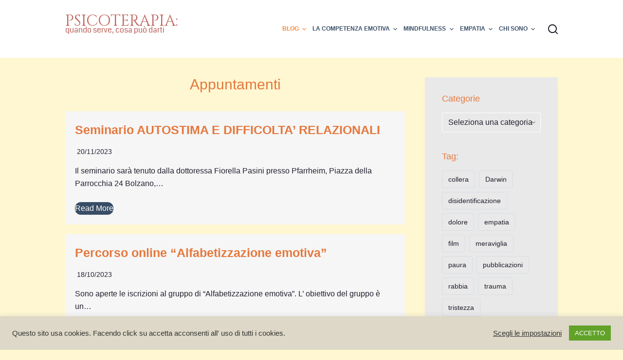

--- FILE ---
content_type: text/html; charset=UTF-8
request_url: https://www.fiorellapasini.it/1893-2/
body_size: 22843
content:
<!doctype html>
<html lang="it-IT">
<head>
	
	<meta charset="UTF-8">
	<meta name="viewport" content="width=device-width, initial-scale=1, maximum-scale=5, viewport-fit=cover">
	<link rel="profile" href="https://gmpg.org/xfn/11">

	<meta name='robots' content='index, follow, max-image-preview:large, max-snippet:-1, max-video-preview:-1' />

	<!-- This site is optimized with the Yoast SEO plugin v21.8.1 - https://yoast.com/wordpress/plugins/seo/ -->
	<title>Appuntamenti - PSICOTERAPIA:</title>
	<link rel="canonical" href="https://www.fiorellapasini.it/1893-2/" />
	<meta property="og:locale" content="it_IT" />
	<meta property="og:type" content="article" />
	<meta property="og:title" content="Appuntamenti - PSICOTERAPIA:" />
	<meta property="og:url" content="https://www.fiorellapasini.it/1893-2/" />
	<meta property="og:site_name" content="PSICOTERAPIA:" />
	<meta property="article:modified_time" content="2020-11-24T20:24:25+00:00" />
	<meta name="twitter:card" content="summary_large_image" />
	<script type="application/ld+json" class="yoast-schema-graph">{"@context":"https://schema.org","@graph":[{"@type":"WebPage","@id":"https://www.fiorellapasini.it/1893-2/","url":"https://www.fiorellapasini.it/1893-2/","name":"Appuntamenti - PSICOTERAPIA:","isPartOf":{"@id":"https://www.fiorellapasini.it/#website"},"datePublished":"2020-10-30T18:15:29+00:00","dateModified":"2020-11-24T20:24:25+00:00","breadcrumb":{"@id":"https://www.fiorellapasini.it/1893-2/#breadcrumb"},"inLanguage":"it-IT","potentialAction":[{"@type":"ReadAction","target":["https://www.fiorellapasini.it/1893-2/"]}]},{"@type":"BreadcrumbList","@id":"https://www.fiorellapasini.it/1893-2/#breadcrumb","itemListElement":[{"@type":"ListItem","position":1,"name":"Home","item":"https://www.fiorellapasini.it/"},{"@type":"ListItem","position":2,"name":"Appuntamenti"}]},{"@type":"WebSite","@id":"https://www.fiorellapasini.it/#website","url":"https://www.fiorellapasini.it/","name":"PSICOTERAPIA:","description":"quando serve, cosa può dare","potentialAction":[{"@type":"SearchAction","target":{"@type":"EntryPoint","urlTemplate":"https://www.fiorellapasini.it/?s={search_term_string}"},"query-input":"required name=search_term_string"}],"inLanguage":"it-IT"}]}</script>
	<!-- / Yoast SEO plugin. -->


<link rel='dns-prefetch' href='//fonts.googleapis.com' />
<link rel='dns-prefetch' href='//www.googletagmanager.com' />
<link rel='dns-prefetch' href='//pagead2.googlesyndication.com' />
<link rel="alternate" type="application/rss+xml" title="PSICOTERAPIA: &raquo; Feed" href="https://www.fiorellapasini.it/feed/" />
<link rel="alternate" type="application/rss+xml" title="PSICOTERAPIA: &raquo; Feed dei commenti" href="https://www.fiorellapasini.it/comments/feed/" />
<link rel='stylesheet' id='ht_ctc_main_css-css' href='https://www.fiorellapasini.it/wp-content/plugins/click-to-chat-for-whatsapp/new/inc/assets/css/main.css?ver=3.31.1' media='all' />
<link rel='stylesheet' id='wp-block-library-css' href='https://www.fiorellapasini.it/wp-includes/css/dist/block-library/style.min.css?ver=6.2.8' media='all' />
<style id='global-styles-inline-css'>
body{--wp--preset--color--black: #000000;--wp--preset--color--cyan-bluish-gray: #abb8c3;--wp--preset--color--white: #ffffff;--wp--preset--color--pale-pink: #f78da7;--wp--preset--color--vivid-red: #cf2e2e;--wp--preset--color--luminous-vivid-orange: #ff6900;--wp--preset--color--luminous-vivid-amber: #fcb900;--wp--preset--color--light-green-cyan: #7bdcb5;--wp--preset--color--vivid-green-cyan: #00d084;--wp--preset--color--pale-cyan-blue: #8ed1fc;--wp--preset--color--vivid-cyan-blue: #0693e3;--wp--preset--color--vivid-purple: #9b51e0;--wp--preset--color--palette-color-1: var(--paletteColor1, #2872fa);--wp--preset--color--palette-color-2: var(--paletteColor2, #1559ed);--wp--preset--color--palette-color-3: var(--paletteColor3, rgba(36,59,86,0.9));--wp--preset--color--palette-color-4: var(--paletteColor4, rgba(36,59,86,1));--wp--preset--color--palette-color-5: var(--paletteColor5, #ffffff);--wp--preset--color--palette-color-6: var(--paletteColor6, #f2f5f7);--wp--preset--color--palette-color-7: var(--paletteColor7, #FAFBFC);--wp--preset--color--palette-color-8: var(--paletteColor8, #ffffff);--wp--preset--gradient--vivid-cyan-blue-to-vivid-purple: linear-gradient(135deg,rgba(6,147,227,1) 0%,rgb(155,81,224) 100%);--wp--preset--gradient--light-green-cyan-to-vivid-green-cyan: linear-gradient(135deg,rgb(122,220,180) 0%,rgb(0,208,130) 100%);--wp--preset--gradient--luminous-vivid-amber-to-luminous-vivid-orange: linear-gradient(135deg,rgba(252,185,0,1) 0%,rgba(255,105,0,1) 100%);--wp--preset--gradient--luminous-vivid-orange-to-vivid-red: linear-gradient(135deg,rgba(255,105,0,1) 0%,rgb(207,46,46) 100%);--wp--preset--gradient--very-light-gray-to-cyan-bluish-gray: linear-gradient(135deg,rgb(238,238,238) 0%,rgb(169,184,195) 100%);--wp--preset--gradient--cool-to-warm-spectrum: linear-gradient(135deg,rgb(74,234,220) 0%,rgb(151,120,209) 20%,rgb(207,42,186) 40%,rgb(238,44,130) 60%,rgb(251,105,98) 80%,rgb(254,248,76) 100%);--wp--preset--gradient--blush-light-purple: linear-gradient(135deg,rgb(255,206,236) 0%,rgb(152,150,240) 100%);--wp--preset--gradient--blush-bordeaux: linear-gradient(135deg,rgb(254,205,165) 0%,rgb(254,45,45) 50%,rgb(107,0,62) 100%);--wp--preset--gradient--luminous-dusk: linear-gradient(135deg,rgb(255,203,112) 0%,rgb(199,81,192) 50%,rgb(65,88,208) 100%);--wp--preset--gradient--pale-ocean: linear-gradient(135deg,rgb(255,245,203) 0%,rgb(182,227,212) 50%,rgb(51,167,181) 100%);--wp--preset--gradient--electric-grass: linear-gradient(135deg,rgb(202,248,128) 0%,rgb(113,206,126) 100%);--wp--preset--gradient--midnight: linear-gradient(135deg,rgb(2,3,129) 0%,rgb(40,116,252) 100%);--wp--preset--gradient--juicy-peach: linear-gradient(to right, #ffecd2 0%, #fcb69f 100%);--wp--preset--gradient--young-passion: linear-gradient(to right, #ff8177 0%, #ff867a 0%, #ff8c7f 21%, #f99185 52%, #cf556c 78%, #b12a5b 100%);--wp--preset--gradient--true-sunset: linear-gradient(to right, #fa709a 0%, #fee140 100%);--wp--preset--gradient--morpheus-den: linear-gradient(to top, #30cfd0 0%, #330867 100%);--wp--preset--gradient--plum-plate: linear-gradient(135deg, #667eea 0%, #764ba2 100%);--wp--preset--gradient--aqua-splash: linear-gradient(15deg, #13547a 0%, #80d0c7 100%);--wp--preset--gradient--love-kiss: linear-gradient(to top, #ff0844 0%, #ffb199 100%);--wp--preset--gradient--new-retrowave: linear-gradient(to top, #3b41c5 0%, #a981bb 49%, #ffc8a9 100%);--wp--preset--gradient--plum-bath: linear-gradient(to top, #cc208e 0%, #6713d2 100%);--wp--preset--gradient--high-flight: linear-gradient(to right, #0acffe 0%, #495aff 100%);--wp--preset--gradient--teen-party: linear-gradient(-225deg, #FF057C 0%, #8D0B93 50%, #321575 100%);--wp--preset--gradient--fabled-sunset: linear-gradient(-225deg, #231557 0%, #44107A 29%, #FF1361 67%, #FFF800 100%);--wp--preset--gradient--arielle-smile: radial-gradient(circle 248px at center, #16d9e3 0%, #30c7ec 47%, #46aef7 100%);--wp--preset--gradient--itmeo-branding: linear-gradient(180deg, #2af598 0%, #009efd 100%);--wp--preset--gradient--deep-blue: linear-gradient(to right, #6a11cb 0%, #2575fc 100%);--wp--preset--gradient--strong-bliss: linear-gradient(to right, #f78ca0 0%, #f9748f 19%, #fd868c 60%, #fe9a8b 100%);--wp--preset--gradient--sweet-period: linear-gradient(to top, #3f51b1 0%, #5a55ae 13%, #7b5fac 25%, #8f6aae 38%, #a86aa4 50%, #cc6b8e 62%, #f18271 75%, #f3a469 87%, #f7c978 100%);--wp--preset--gradient--purple-division: linear-gradient(to top, #7028e4 0%, #e5b2ca 100%);--wp--preset--gradient--cold-evening: linear-gradient(to top, #0c3483 0%, #a2b6df 100%, #6b8cce 100%, #a2b6df 100%);--wp--preset--gradient--mountain-rock: linear-gradient(to right, #868f96 0%, #596164 100%);--wp--preset--gradient--desert-hump: linear-gradient(to top, #c79081 0%, #dfa579 100%);--wp--preset--gradient--ethernal-constance: linear-gradient(to top, #09203f 0%, #537895 100%);--wp--preset--gradient--happy-memories: linear-gradient(-60deg, #ff5858 0%, #f09819 100%);--wp--preset--gradient--grown-early: linear-gradient(to top, #0ba360 0%, #3cba92 100%);--wp--preset--gradient--morning-salad: linear-gradient(-225deg, #B7F8DB 0%, #50A7C2 100%);--wp--preset--gradient--night-call: linear-gradient(-225deg, #AC32E4 0%, #7918F2 48%, #4801FF 100%);--wp--preset--gradient--mind-crawl: linear-gradient(-225deg, #473B7B 0%, #3584A7 51%, #30D2BE 100%);--wp--preset--gradient--angel-care: linear-gradient(-225deg, #FFE29F 0%, #FFA99F 48%, #FF719A 100%);--wp--preset--gradient--juicy-cake: linear-gradient(to top, #e14fad 0%, #f9d423 100%);--wp--preset--gradient--rich-metal: linear-gradient(to right, #d7d2cc 0%, #304352 100%);--wp--preset--gradient--mole-hall: linear-gradient(-20deg, #616161 0%, #9bc5c3 100%);--wp--preset--gradient--cloudy-knoxville: linear-gradient(120deg, #fdfbfb 0%, #ebedee 100%);--wp--preset--gradient--soft-grass: linear-gradient(to top, #c1dfc4 0%, #deecdd 100%);--wp--preset--gradient--saint-petersburg: linear-gradient(135deg, #f5f7fa 0%, #c3cfe2 100%);--wp--preset--gradient--everlasting-sky: linear-gradient(135deg, #fdfcfb 0%, #e2d1c3 100%);--wp--preset--gradient--kind-steel: linear-gradient(-20deg, #e9defa 0%, #fbfcdb 100%);--wp--preset--gradient--over-sun: linear-gradient(60deg, #abecd6 0%, #fbed96 100%);--wp--preset--gradient--premium-white: linear-gradient(to top, #d5d4d0 0%, #d5d4d0 1%, #eeeeec 31%, #efeeec 75%, #e9e9e7 100%);--wp--preset--gradient--clean-mirror: linear-gradient(45deg, #93a5cf 0%, #e4efe9 100%);--wp--preset--gradient--wild-apple: linear-gradient(to top, #d299c2 0%, #fef9d7 100%);--wp--preset--gradient--snow-again: linear-gradient(to top, #e6e9f0 0%, #eef1f5 100%);--wp--preset--gradient--confident-cloud: linear-gradient(to top, #dad4ec 0%, #dad4ec 1%, #f3e7e9 100%);--wp--preset--gradient--glass-water: linear-gradient(to top, #dfe9f3 0%, white 100%);--wp--preset--gradient--perfect-white: linear-gradient(-225deg, #E3FDF5 0%, #FFE6FA 100%);--wp--preset--duotone--dark-grayscale: url('#wp-duotone-dark-grayscale');--wp--preset--duotone--grayscale: url('#wp-duotone-grayscale');--wp--preset--duotone--purple-yellow: url('#wp-duotone-purple-yellow');--wp--preset--duotone--blue-red: url('#wp-duotone-blue-red');--wp--preset--duotone--midnight: url('#wp-duotone-midnight');--wp--preset--duotone--magenta-yellow: url('#wp-duotone-magenta-yellow');--wp--preset--duotone--purple-green: url('#wp-duotone-purple-green');--wp--preset--duotone--blue-orange: url('#wp-duotone-blue-orange');--wp--preset--font-size--small: 13px;--wp--preset--font-size--medium: 20px;--wp--preset--font-size--large: 36px;--wp--preset--font-size--x-large: 42px;--wp--preset--spacing--20: 0.44rem;--wp--preset--spacing--30: 0.67rem;--wp--preset--spacing--40: 1rem;--wp--preset--spacing--50: 1.5rem;--wp--preset--spacing--60: 2.25rem;--wp--preset--spacing--70: 3.38rem;--wp--preset--spacing--80: 5.06rem;--wp--preset--shadow--natural: 6px 6px 9px rgba(0, 0, 0, 0.2);--wp--preset--shadow--deep: 12px 12px 50px rgba(0, 0, 0, 0.4);--wp--preset--shadow--sharp: 6px 6px 0px rgba(0, 0, 0, 0.2);--wp--preset--shadow--outlined: 6px 6px 0px -3px rgba(255, 255, 255, 1), 6px 6px rgba(0, 0, 0, 1);--wp--preset--shadow--crisp: 6px 6px 0px rgba(0, 0, 0, 1);}body { margin: 0;--wp--style--global--content-size: var(--block-max-width);--wp--style--global--wide-size: var(--block-wide-max-width); }.wp-site-blocks > .alignleft { float: left; margin-right: 2em; }.wp-site-blocks > .alignright { float: right; margin-left: 2em; }.wp-site-blocks > .aligncenter { justify-content: center; margin-left: auto; margin-right: auto; }.wp-site-blocks > * { margin-block-start: 0; margin-block-end: 0; }.wp-site-blocks > * + * { margin-block-start: var(--content-spacing); }body { --wp--style--block-gap: var(--content-spacing); }body .is-layout-flow > *{margin-block-start: 0;margin-block-end: 0;}body .is-layout-flow > * + *{margin-block-start: var(--content-spacing);margin-block-end: 0;}body .is-layout-constrained > *{margin-block-start: 0;margin-block-end: 0;}body .is-layout-constrained > * + *{margin-block-start: var(--content-spacing);margin-block-end: 0;}body .is-layout-flex{gap: var(--content-spacing);}body .is-layout-flow > .alignleft{float: left;margin-inline-start: 0;margin-inline-end: 2em;}body .is-layout-flow > .alignright{float: right;margin-inline-start: 2em;margin-inline-end: 0;}body .is-layout-flow > .aligncenter{margin-left: auto !important;margin-right: auto !important;}body .is-layout-constrained > .alignleft{float: left;margin-inline-start: 0;margin-inline-end: 2em;}body .is-layout-constrained > .alignright{float: right;margin-inline-start: 2em;margin-inline-end: 0;}body .is-layout-constrained > .aligncenter{margin-left: auto !important;margin-right: auto !important;}body .is-layout-constrained > :where(:not(.alignleft):not(.alignright):not(.alignfull)){max-width: var(--wp--style--global--content-size);margin-left: auto !important;margin-right: auto !important;}body .is-layout-constrained > .alignwide{max-width: var(--wp--style--global--wide-size);}body .is-layout-flex{display: flex;}body .is-layout-flex{flex-wrap: wrap;align-items: center;}body .is-layout-flex > *{margin: 0;}body{padding-top: 0px;padding-right: 0px;padding-bottom: 0px;padding-left: 0px;}.has-black-color{color: var(--wp--preset--color--black) !important;}.has-cyan-bluish-gray-color{color: var(--wp--preset--color--cyan-bluish-gray) !important;}.has-white-color{color: var(--wp--preset--color--white) !important;}.has-pale-pink-color{color: var(--wp--preset--color--pale-pink) !important;}.has-vivid-red-color{color: var(--wp--preset--color--vivid-red) !important;}.has-luminous-vivid-orange-color{color: var(--wp--preset--color--luminous-vivid-orange) !important;}.has-luminous-vivid-amber-color{color: var(--wp--preset--color--luminous-vivid-amber) !important;}.has-light-green-cyan-color{color: var(--wp--preset--color--light-green-cyan) !important;}.has-vivid-green-cyan-color{color: var(--wp--preset--color--vivid-green-cyan) !important;}.has-pale-cyan-blue-color{color: var(--wp--preset--color--pale-cyan-blue) !important;}.has-vivid-cyan-blue-color{color: var(--wp--preset--color--vivid-cyan-blue) !important;}.has-vivid-purple-color{color: var(--wp--preset--color--vivid-purple) !important;}.has-palette-color-1-color{color: var(--wp--preset--color--palette-color-1) !important;}.has-palette-color-2-color{color: var(--wp--preset--color--palette-color-2) !important;}.has-palette-color-3-color{color: var(--wp--preset--color--palette-color-3) !important;}.has-palette-color-4-color{color: var(--wp--preset--color--palette-color-4) !important;}.has-palette-color-5-color{color: var(--wp--preset--color--palette-color-5) !important;}.has-palette-color-6-color{color: var(--wp--preset--color--palette-color-6) !important;}.has-palette-color-7-color{color: var(--wp--preset--color--palette-color-7) !important;}.has-palette-color-8-color{color: var(--wp--preset--color--palette-color-8) !important;}.has-black-background-color{background-color: var(--wp--preset--color--black) !important;}.has-cyan-bluish-gray-background-color{background-color: var(--wp--preset--color--cyan-bluish-gray) !important;}.has-white-background-color{background-color: var(--wp--preset--color--white) !important;}.has-pale-pink-background-color{background-color: var(--wp--preset--color--pale-pink) !important;}.has-vivid-red-background-color{background-color: var(--wp--preset--color--vivid-red) !important;}.has-luminous-vivid-orange-background-color{background-color: var(--wp--preset--color--luminous-vivid-orange) !important;}.has-luminous-vivid-amber-background-color{background-color: var(--wp--preset--color--luminous-vivid-amber) !important;}.has-light-green-cyan-background-color{background-color: var(--wp--preset--color--light-green-cyan) !important;}.has-vivid-green-cyan-background-color{background-color: var(--wp--preset--color--vivid-green-cyan) !important;}.has-pale-cyan-blue-background-color{background-color: var(--wp--preset--color--pale-cyan-blue) !important;}.has-vivid-cyan-blue-background-color{background-color: var(--wp--preset--color--vivid-cyan-blue) !important;}.has-vivid-purple-background-color{background-color: var(--wp--preset--color--vivid-purple) !important;}.has-palette-color-1-background-color{background-color: var(--wp--preset--color--palette-color-1) !important;}.has-palette-color-2-background-color{background-color: var(--wp--preset--color--palette-color-2) !important;}.has-palette-color-3-background-color{background-color: var(--wp--preset--color--palette-color-3) !important;}.has-palette-color-4-background-color{background-color: var(--wp--preset--color--palette-color-4) !important;}.has-palette-color-5-background-color{background-color: var(--wp--preset--color--palette-color-5) !important;}.has-palette-color-6-background-color{background-color: var(--wp--preset--color--palette-color-6) !important;}.has-palette-color-7-background-color{background-color: var(--wp--preset--color--palette-color-7) !important;}.has-palette-color-8-background-color{background-color: var(--wp--preset--color--palette-color-8) !important;}.has-black-border-color{border-color: var(--wp--preset--color--black) !important;}.has-cyan-bluish-gray-border-color{border-color: var(--wp--preset--color--cyan-bluish-gray) !important;}.has-white-border-color{border-color: var(--wp--preset--color--white) !important;}.has-pale-pink-border-color{border-color: var(--wp--preset--color--pale-pink) !important;}.has-vivid-red-border-color{border-color: var(--wp--preset--color--vivid-red) !important;}.has-luminous-vivid-orange-border-color{border-color: var(--wp--preset--color--luminous-vivid-orange) !important;}.has-luminous-vivid-amber-border-color{border-color: var(--wp--preset--color--luminous-vivid-amber) !important;}.has-light-green-cyan-border-color{border-color: var(--wp--preset--color--light-green-cyan) !important;}.has-vivid-green-cyan-border-color{border-color: var(--wp--preset--color--vivid-green-cyan) !important;}.has-pale-cyan-blue-border-color{border-color: var(--wp--preset--color--pale-cyan-blue) !important;}.has-vivid-cyan-blue-border-color{border-color: var(--wp--preset--color--vivid-cyan-blue) !important;}.has-vivid-purple-border-color{border-color: var(--wp--preset--color--vivid-purple) !important;}.has-palette-color-1-border-color{border-color: var(--wp--preset--color--palette-color-1) !important;}.has-palette-color-2-border-color{border-color: var(--wp--preset--color--palette-color-2) !important;}.has-palette-color-3-border-color{border-color: var(--wp--preset--color--palette-color-3) !important;}.has-palette-color-4-border-color{border-color: var(--wp--preset--color--palette-color-4) !important;}.has-palette-color-5-border-color{border-color: var(--wp--preset--color--palette-color-5) !important;}.has-palette-color-6-border-color{border-color: var(--wp--preset--color--palette-color-6) !important;}.has-palette-color-7-border-color{border-color: var(--wp--preset--color--palette-color-7) !important;}.has-palette-color-8-border-color{border-color: var(--wp--preset--color--palette-color-8) !important;}.has-vivid-cyan-blue-to-vivid-purple-gradient-background{background: var(--wp--preset--gradient--vivid-cyan-blue-to-vivid-purple) !important;}.has-light-green-cyan-to-vivid-green-cyan-gradient-background{background: var(--wp--preset--gradient--light-green-cyan-to-vivid-green-cyan) !important;}.has-luminous-vivid-amber-to-luminous-vivid-orange-gradient-background{background: var(--wp--preset--gradient--luminous-vivid-amber-to-luminous-vivid-orange) !important;}.has-luminous-vivid-orange-to-vivid-red-gradient-background{background: var(--wp--preset--gradient--luminous-vivid-orange-to-vivid-red) !important;}.has-very-light-gray-to-cyan-bluish-gray-gradient-background{background: var(--wp--preset--gradient--very-light-gray-to-cyan-bluish-gray) !important;}.has-cool-to-warm-spectrum-gradient-background{background: var(--wp--preset--gradient--cool-to-warm-spectrum) !important;}.has-blush-light-purple-gradient-background{background: var(--wp--preset--gradient--blush-light-purple) !important;}.has-blush-bordeaux-gradient-background{background: var(--wp--preset--gradient--blush-bordeaux) !important;}.has-luminous-dusk-gradient-background{background: var(--wp--preset--gradient--luminous-dusk) !important;}.has-pale-ocean-gradient-background{background: var(--wp--preset--gradient--pale-ocean) !important;}.has-electric-grass-gradient-background{background: var(--wp--preset--gradient--electric-grass) !important;}.has-midnight-gradient-background{background: var(--wp--preset--gradient--midnight) !important;}.has-juicy-peach-gradient-background{background: var(--wp--preset--gradient--juicy-peach) !important;}.has-young-passion-gradient-background{background: var(--wp--preset--gradient--young-passion) !important;}.has-true-sunset-gradient-background{background: var(--wp--preset--gradient--true-sunset) !important;}.has-morpheus-den-gradient-background{background: var(--wp--preset--gradient--morpheus-den) !important;}.has-plum-plate-gradient-background{background: var(--wp--preset--gradient--plum-plate) !important;}.has-aqua-splash-gradient-background{background: var(--wp--preset--gradient--aqua-splash) !important;}.has-love-kiss-gradient-background{background: var(--wp--preset--gradient--love-kiss) !important;}.has-new-retrowave-gradient-background{background: var(--wp--preset--gradient--new-retrowave) !important;}.has-plum-bath-gradient-background{background: var(--wp--preset--gradient--plum-bath) !important;}.has-high-flight-gradient-background{background: var(--wp--preset--gradient--high-flight) !important;}.has-teen-party-gradient-background{background: var(--wp--preset--gradient--teen-party) !important;}.has-fabled-sunset-gradient-background{background: var(--wp--preset--gradient--fabled-sunset) !important;}.has-arielle-smile-gradient-background{background: var(--wp--preset--gradient--arielle-smile) !important;}.has-itmeo-branding-gradient-background{background: var(--wp--preset--gradient--itmeo-branding) !important;}.has-deep-blue-gradient-background{background: var(--wp--preset--gradient--deep-blue) !important;}.has-strong-bliss-gradient-background{background: var(--wp--preset--gradient--strong-bliss) !important;}.has-sweet-period-gradient-background{background: var(--wp--preset--gradient--sweet-period) !important;}.has-purple-division-gradient-background{background: var(--wp--preset--gradient--purple-division) !important;}.has-cold-evening-gradient-background{background: var(--wp--preset--gradient--cold-evening) !important;}.has-mountain-rock-gradient-background{background: var(--wp--preset--gradient--mountain-rock) !important;}.has-desert-hump-gradient-background{background: var(--wp--preset--gradient--desert-hump) !important;}.has-ethernal-constance-gradient-background{background: var(--wp--preset--gradient--ethernal-constance) !important;}.has-happy-memories-gradient-background{background: var(--wp--preset--gradient--happy-memories) !important;}.has-grown-early-gradient-background{background: var(--wp--preset--gradient--grown-early) !important;}.has-morning-salad-gradient-background{background: var(--wp--preset--gradient--morning-salad) !important;}.has-night-call-gradient-background{background: var(--wp--preset--gradient--night-call) !important;}.has-mind-crawl-gradient-background{background: var(--wp--preset--gradient--mind-crawl) !important;}.has-angel-care-gradient-background{background: var(--wp--preset--gradient--angel-care) !important;}.has-juicy-cake-gradient-background{background: var(--wp--preset--gradient--juicy-cake) !important;}.has-rich-metal-gradient-background{background: var(--wp--preset--gradient--rich-metal) !important;}.has-mole-hall-gradient-background{background: var(--wp--preset--gradient--mole-hall) !important;}.has-cloudy-knoxville-gradient-background{background: var(--wp--preset--gradient--cloudy-knoxville) !important;}.has-soft-grass-gradient-background{background: var(--wp--preset--gradient--soft-grass) !important;}.has-saint-petersburg-gradient-background{background: var(--wp--preset--gradient--saint-petersburg) !important;}.has-everlasting-sky-gradient-background{background: var(--wp--preset--gradient--everlasting-sky) !important;}.has-kind-steel-gradient-background{background: var(--wp--preset--gradient--kind-steel) !important;}.has-over-sun-gradient-background{background: var(--wp--preset--gradient--over-sun) !important;}.has-premium-white-gradient-background{background: var(--wp--preset--gradient--premium-white) !important;}.has-clean-mirror-gradient-background{background: var(--wp--preset--gradient--clean-mirror) !important;}.has-wild-apple-gradient-background{background: var(--wp--preset--gradient--wild-apple) !important;}.has-snow-again-gradient-background{background: var(--wp--preset--gradient--snow-again) !important;}.has-confident-cloud-gradient-background{background: var(--wp--preset--gradient--confident-cloud) !important;}.has-glass-water-gradient-background{background: var(--wp--preset--gradient--glass-water) !important;}.has-perfect-white-gradient-background{background: var(--wp--preset--gradient--perfect-white) !important;}.has-small-font-size{font-size: var(--wp--preset--font-size--small) !important;}.has-medium-font-size{font-size: var(--wp--preset--font-size--medium) !important;}.has-large-font-size{font-size: var(--wp--preset--font-size--large) !important;}.has-x-large-font-size{font-size: var(--wp--preset--font-size--x-large) !important;}
.wp-block-navigation a:where(:not(.wp-element-button)){color: inherit;}
.wp-block-pullquote{font-size: 1.5em;line-height: 1.6;}
</style>
<link rel='stylesheet' id='cookie-law-info-css' href='https://www.fiorellapasini.it/wp-content/plugins/cookie-law-info/legacy/public/css/cookie-law-info-public.css?ver=3.0.9' media='all' />
<link rel='stylesheet' id='cookie-law-info-gdpr-css' href='https://www.fiorellapasini.it/wp-content/plugins/cookie-law-info/legacy/public/css/cookie-law-info-gdpr.css?ver=3.0.9' media='all' />
<link rel='stylesheet' id='uagb-block-css-css' href='https://www.fiorellapasini.it/wp-content/uploads/uag-plugin/custom-style-blocks.css?ver=2.13.0' media='all' />
<link rel='stylesheet' id='blocksy-fonts-font-source-google-css' href='https://fonts.googleapis.com/css2?family=Cinzel:wght@400&#038;family=Coda:wght@400&#038;display=swap' media='all' />
<link rel='stylesheet' id='ct-main-styles-css' href='https://www.fiorellapasini.it/wp-content/themes/blocksy/static/bundle/main.min.css?ver=1.8.88' media='all' />
<link rel='stylesheet' id='ct-page-title-styles-css' href='https://www.fiorellapasini.it/wp-content/themes/blocksy/static/bundle/page-title.min.css?ver=1.8.88' media='all' />
<link rel='stylesheet' id='ct-back-to-top-styles-css' href='https://www.fiorellapasini.it/wp-content/themes/blocksy/static/bundle/back-to-top.min.css?ver=1.8.88' media='all' />
<link rel='stylesheet' id='ct-sidebar-styles-css' href='https://www.fiorellapasini.it/wp-content/themes/blocksy/static/bundle/sidebar.min.css?ver=1.8.88' media='all' />
<script src='https://www.fiorellapasini.it/wp-includes/js/jquery/jquery.min.js?ver=3.6.4' id='jquery-core-js'></script>
<script src='https://www.fiorellapasini.it/wp-includes/js/jquery/jquery-migrate.min.js?ver=3.4.0' id='jquery-migrate-js'></script>
<script id='cookie-law-info-js-extra'>
var Cli_Data = {"nn_cookie_ids":[],"cookielist":[],"non_necessary_cookies":[],"ccpaEnabled":"","ccpaRegionBased":"","ccpaBarEnabled":"","strictlyEnabled":["necessary","obligatoire"],"ccpaType":"gdpr","js_blocking":"1","custom_integration":"","triggerDomRefresh":"","secure_cookies":""};
var cli_cookiebar_settings = {"animate_speed_hide":"500","animate_speed_show":"500","background":"#ddd8c7","border":"#b1a6a6c2","border_on":"","button_1_button_colour":"#61a229","button_1_button_hover":"#4e8221","button_1_link_colour":"#fff","button_1_as_button":"1","button_1_new_win":"","button_2_button_colour":"#333","button_2_button_hover":"#292929","button_2_link_colour":"#444","button_2_as_button":"","button_2_hidebar":"","button_3_button_colour":"#dd3333","button_3_button_hover":"#b12929","button_3_link_colour":"#fff","button_3_as_button":"1","button_3_new_win":"","button_4_button_colour":"#000","button_4_button_hover":"#000000","button_4_link_colour":"#333333","button_4_as_button":"","button_7_button_colour":"#61a229","button_7_button_hover":"#4e8221","button_7_link_colour":"#fff","button_7_as_button":"1","button_7_new_win":"","font_family":"inherit","header_fix":"","notify_animate_hide":"1","notify_animate_show":"","notify_div_id":"#cookie-law-info-bar","notify_position_horizontal":"right","notify_position_vertical":"bottom","scroll_close":"","scroll_close_reload":"","accept_close_reload":"","reject_close_reload":"","showagain_tab":"","showagain_background":"#fff","showagain_border":"#000","showagain_div_id":"#cookie-law-info-again","showagain_x_position":"100px","text":"#333333","show_once_yn":"","show_once":"10000","logging_on":"","as_popup":"","popup_overlay":"1","bar_heading_text":"","cookie_bar_as":"banner","popup_showagain_position":"bottom-right","widget_position":"left"};
var log_object = {"ajax_url":"https:\/\/www.fiorellapasini.it\/wp-admin\/admin-ajax.php"};
</script>
<script src='https://www.fiorellapasini.it/wp-content/plugins/cookie-law-info/legacy/public/js/cookie-law-info-public.js?ver=3.0.9' id='cookie-law-info-js'></script>
<link rel="https://api.w.org/" href="https://www.fiorellapasini.it/wp-json/" /><link rel="alternate" type="application/json" href="https://www.fiorellapasini.it/wp-json/wp/v2/pages/1893" /><link rel="EditURI" type="application/rsd+xml" title="RSD" href="https://www.fiorellapasini.it/xmlrpc.php?rsd" />
<link rel="wlwmanifest" type="application/wlwmanifest+xml" href="https://www.fiorellapasini.it/wp-includes/wlwmanifest.xml" />
<meta name="generator" content="WordPress 6.2.8" />
<link rel='shortlink' href='https://www.fiorellapasini.it/?p=1893' />
<link rel="alternate" type="application/json+oembed" href="https://www.fiorellapasini.it/wp-json/oembed/1.0/embed?url=https%3A%2F%2Fwww.fiorellapasini.it%2F1893-2%2F" />
<link rel="alternate" type="text/xml+oembed" href="https://www.fiorellapasini.it/wp-json/oembed/1.0/embed?url=https%3A%2F%2Fwww.fiorellapasini.it%2F1893-2%2F&#038;format=xml" />
<meta name="generator" content="Site Kit by Google 1.170.0" /><noscript><link rel='stylesheet' href='https://www.fiorellapasini.it/wp-content/themes/blocksy/static/bundle/no-scripts.min.css' type='text/css'></noscript>
<style id="ct-main-styles-inline-css">[data-header*="type-1"] .ct-header [data-id="logo"] .site-logo-container {--logo-max-height:134px;} [data-header*="type-1"] .ct-header [data-id="logo"] .site-title {--fontFamily:Cinzel, Sans-Serif;--fontWeight:400;--textTransform:uppercase;--fontSize:32px;--lineHeight:0;--linkInitialColor:#be6660;} [data-header*="type-1"] .ct-header [data-id="logo"] .site-description {--fontFamily:Coda, Sans-Serif;--fontWeight:400;--textTransform:none;--textDecoration:none;--fontSize:16px;--color:#be6660;} [data-header*="type-1"] .ct-header [data-id="logo"] {--margin:0px !important;} [data-header*="type-1"] .ct-header [data-id="menu"] {--menu-items-spacing:13px;--menu-indicator-active-color:var(--paletteColor1);} [data-header*="type-1"] .ct-header [data-id="menu"] > ul > li > a {--fontWeight:700;--textTransform:uppercase;--fontSize:12px;--lineHeight:1.3;--linkInitialColor:var(--paletteColor3);} [data-header*="type-1"] .ct-header [data-id="menu"][data-menu*="type-3"] > ul > li > a {--linkHoverColor:#ffffff;--linkActiveColor:#ffffff;} [data-header*="type-1"] .ct-header [data-id="menu"] .sub-menu {--linkInitialColor:#ffffff;--dropdown-background-color:#d18904;--dropdown-background-hover-color:#ffffff;--dropdown-top-offset:-40px;--fontWeight:500;--fontSize:13px;--dropdown-divider:1px dashed rgba(255, 255, 255, 0.1);--box-shadow:0px 10px 20px rgba(41, 51, 61, 0.1);--border-radius:2px;} [data-header*="type-1"] .ct-header [data-row*="middle"] {--height:119px;background-color:#ffffff;background-image:none;--borderTop:none;--borderBottom:none;--box-shadow:none;} [data-header*="type-1"] .ct-header [data-row*="middle"] > div {--borderTop:none;--borderBottom:none;} [data-header*="type-1"] [data-id="mobile-menu"] {--fontWeight:700;--fontSize:30px;--linkInitialColor:#ffffff;--mobile-menu-divider:none;} [data-header*="type-1"] #offcanvas .ct-panel-inner {background-color:rgba(18, 21, 25, 0.98);} [data-header*="type-1"] #offcanvas {--side-panel-width:500px;--horizontal-alignment:left;--text-horizontal-alignment:left;} [data-header*="type-1"] [data-behaviour*="side"] {--box-shadow:0px 0px 70px rgba(0, 0, 0, 0.35);} [data-header*="type-1"] [data-id="search"] {--icon-size:20px;--icon-color:var(--color);} [data-header*="type-1"] #search-modal .ct-search-results a {--fontWeight:500;--fontSize:14px;--lineHeight:1.4;} [data-header*="type-1"] #search-modal {--linkInitialColor:#ffffff;--form-text-initial-color:#ffffff;--form-text-focus-color:#ffffff;background-color:rgba(18, 21, 25, 0.98);} [data-header*="type-1"] #search-modal .ct-toggle-close {--icon-size:15px;} [data-header*="type-1"] [data-id="trigger"] {--icon-size:18px;} [data-header*="type-1"] {--header-height:119px;} [data-footer*="type-1"] .ct-footer [data-row*="bottom"] > div {--container-spacing:25px;--border:none;--grid-template-columns:initial;} [data-footer*="type-1"] .ct-footer [data-row*="bottom"] .widget-title {--fontSize:16px;} [data-footer*="type-1"] .ct-footer [data-row*="bottom"] {background-color:transparent;} [data-footer*="type-1"] [data-id="copyright"] {--fontWeight:400;--fontSize:15px;--lineHeight:1.3;} [data-footer*="type-1"] .ct-footer [data-id="menu"] ul {--fontWeight:700;--textTransform:uppercase;--fontSize:12px;--lineHeight:1.3;} [data-footer*="type-1"] .ct-footer [data-id="menu"] > ul > li > a {--linkInitialColor:var(--color);} [data-footer*="type-1"] .ct-footer [data-row*="middle"] > div {--container-spacing:70px;--border:none;--grid-template-columns:repeat(3, 1fr);} [data-footer*="type-1"] .ct-footer [data-row*="middle"] .widget-title {--fontSize:16px;} [data-footer*="type-1"] .ct-footer [data-row*="middle"] {background-color:transparent;} [data-footer*="type-1"] [data-id="socials"].ct-footer-socials {--icon-size:25px;} [data-footer*="type-1"] [data-id="socials"].ct-footer-socials [data-color="custom"] {--background-color:rgba(218, 222, 228, 0.3);--background-hover-color:var(--paletteColor1);} [data-footer*="type-1"] [data-id="socials"].ct-footer-socials .ct-label {--visibility:none;} [data-footer*="type-1"] .ct-footer [data-row*="top"] > div {--container-spacing:30px;--border:none;--grid-template-columns:repeat(2, 1fr);} [data-footer*="type-1"] .ct-footer [data-row*="top"] .widget-title {--fontSize:16px;} [data-footer*="type-1"] .ct-footer [data-row*="top"] {background-color:transparent;} [data-footer*="type-1"] footer.ct-footer {background-color:var(--paletteColor6);}:root {--fontFamily:-apple-system, BlinkMacSystemFont, 'Segoe UI', Roboto, Helvetica, Arial, sans-serif, 'Apple Color Emoji', 'Segoe UI Emoji', 'Segoe UI Symbol';--fontWeight:400;--textTransform:none;--textDecoration:none;--fontSize:16px;--lineHeight:1.65;--letterSpacing:0em;--buttonFontWeight:500;--buttonFontSize:15px;--has-classic-forms:var(--true);--has-modern-forms:var(--false);--form-field-border-initial-color:var(--border-color);--form-field-border-focus-color:var(--paletteColor1);--form-selection-control-initial-color:var(--border-color);--form-selection-control-accent-color:var(--paletteColor1);--paletteColor1:#2872fa;--paletteColor2:#1559ed;--paletteColor3:rgba(36,59,86,0.9);--paletteColor4:rgba(36,59,86,1);--paletteColor5:#ffffff;--paletteColor6:#f2f5f7;--paletteColor7:#FAFBFC;--paletteColor8:#ffffff;--color:rgba(15, 13, 28, 0.92);--linkInitialColor:#2866fa;--linkHoverColor:#f78431;--selectionTextColor:#ffffff;--selectionBackgroundColor:var(--paletteColor1);--border-color:var(--paletteColor5);--headings-color:#e5783d;--content-spacing:0.8em;--buttonMinHeight:30px;--buttonShadow:none;--buttonTransform:none;--buttonTextInitialColor:#ffffff;--buttonTextHoverColor:#ffffff;--buttonInitialColor:var(--paletteColor1);--buttonHoverColor:var(--paletteColor2);--button-border:none;--buttonBorderRadius:3px;--button-padding:5px 20px;--normal-container-max-width:1012px;--content-vertical-spacing:40px;--narrow-container-max-width:999px;--wide-offset:130px;}h1 {--fontWeight:400;--fontSize:40px;--lineHeight:1;}h2 {--fontWeight:400;--textTransform:capitalize;--textDecoration:none;--fontSize:20px;--lineHeight:1;--letterSpacing:0em;}h3 {--fontWeight:400;--fontSize:18px;--lineHeight:1;}h4 {--fontWeight:700;--fontSize:25px;--lineHeight:1.5;}h5 {--fontWeight:700;--fontSize:20px;--lineHeight:1.5;}h6 {--fontWeight:700;--fontSize:16px;--lineHeight:1.5;}.wp-block-pullquote, .ct-quote-widget blockquote {--fontFamily:Georgia;--fontWeight:600;--fontSize:25px;}code, kbd, samp, pre {--fontFamily:monospace;--fontWeight:400;--fontSize:16px;}.ct-sidebar .widget-title {--fontSize:18px;}.ct-breadcrumbs {--fontWeight:600;--textTransform:uppercase;--fontSize:12px;}body {background-color:rgba(255, 215, 0, 0.18);background-image:none;} [data-prefix="single_blog_post"] .entry-header .page-title {--fontSize:30px;} [data-prefix="single_blog_post"] .entry-header .entry-meta {--fontWeight:600;--textTransform:uppercase;--fontSize:12px;--lineHeight:1.3;} [data-prefix="single_blog_post"] .hero-section .page-title, [data-prefix="single_blog_post"] .hero-section .ct-author-name {--itemSpacing:20px;} [data-prefix="single_blog_post"] .hero-section .entry-meta {--itemSpacing:5px;} [data-prefix="blog"] .entry-header .page-title {--fontSize:30px;} [data-prefix="blog"] .entry-header .entry-meta {--fontWeight:600;--textTransform:uppercase;--fontSize:12px;--lineHeight:1.3;} [data-prefix="blog"] .hero-section[data-type="type-1"] {--alignment:left;} [data-prefix="blog"] .hero-section .page-title, [data-prefix="blog"] .hero-section .ct-author-name {--itemSpacing:20px;} [data-prefix="categories"] .entry-header .page-title {--fontSize:30px;} [data-prefix="categories"] .entry-header .entry-meta {--fontWeight:600;--textTransform:uppercase;--fontSize:12px;--lineHeight:1.3;} [data-prefix="search"] .entry-header .page-title {--fontSize:30px;} [data-prefix="search"] .entry-header .entry-meta {--fontWeight:600;--textTransform:uppercase;--fontSize:12px;--lineHeight:1.3;} [data-prefix="author"] .entry-header .page-title {--fontSize:30px;} [data-prefix="author"] .entry-header .entry-meta {--fontWeight:600;--textTransform:uppercase;--fontSize:12px;--lineHeight:1.3;} [data-prefix="author"] .hero-section[data-type="type-2"] {background-color:var(--paletteColor6);background-image:none;--container-padding:50px 0;} [data-prefix="single_page"] .entry-header .page-title {--fontSize:30px;} [data-prefix="single_page"] .entry-header .entry-meta {--fontWeight:600;--textTransform:uppercase;--fontSize:12px;--lineHeight:1.3;} [data-prefix="single_page"] .hero-section[data-type="type-1"] {--alignment:center;} [data-prefix="single_page"] .hero-section .page-title, [data-prefix="single_page"] .hero-section .ct-author-name {--itemSpacing:26px;} [data-prefix="blog"] .entry-card .entry-title {--fontSize:20px;--lineHeight:1.3;} [data-prefix="blog"] .entry-card .entry-meta {--fontWeight:600;--textTransform:uppercase;--fontSize:12px;} [data-prefix="categories"] .entry-card .entry-title {--fontSize:20px;--lineHeight:1.3;} [data-prefix="categories"] .entry-card .entry-meta {--fontWeight:600;--textTransform:uppercase;--fontSize:12px;} [data-prefix="categories"] .entry-card {background-color:var(--paletteColor8);--box-shadow:0px 12px 18px -6px rgba(34, 56, 101, 0.04);} [data-prefix="author"] .entries {--grid-template-columns:repeat(3, minmax(0, 1fr));} [data-prefix="author"] .entry-card .entry-title {--fontSize:20px;--lineHeight:1.3;} [data-prefix="author"] .entry-card .entry-meta {--fontWeight:600;--textTransform:uppercase;--fontSize:12px;} [data-prefix="author"] .entry-card {background-color:var(--paletteColor8);--box-shadow:0px 12px 18px -6px rgba(34, 56, 101, 0.04);} [data-prefix="search"] .entries {--grid-template-columns:repeat(3, minmax(0, 1fr));} [data-prefix="search"] .entry-card .entry-title {--fontSize:20px;--lineHeight:1.3;} [data-prefix="search"] .entry-card .entry-meta {--fontWeight:600;--textTransform:uppercase;--fontSize:12px;} [data-prefix="search"] .entry-card {background-color:var(--paletteColor8);--box-shadow:0px 12px 18px -6px rgba(34, 56, 101, 0.04);}form textarea {--form-field-height:170px;}.ct-sidebar {--linkInitialColor:var(--color);--sidebar-widgets-spacing:41px;} [data-sidebar] > aside {--sidebar-background-color:#e9e9e9;}aside[data-type="type-2"] {--border:none;--box-shadow:0px 12px 18px -6px rgba(34, 56, 101, 0.04);}.ct-back-to-top {--icon-color:#ffffff;--icon-hover-color:#ffffff;--border-radius:2px;} [data-prefix="single_blog_post"] [class*="ct-container"] > article[class*="post"] {--has-boxed:var(--false);--has-wide:var(--true);} [data-prefix="single_page"] [class*="ct-container"] > article[class*="post"] {--has-boxed:var(--false);--has-wide:var(--true);}@media (max-width: 999.98px) {[data-header*="type-1"] .ct-header [data-row*="middle"] {--height:70px;} [data-header*="type-1"] #offcanvas {--side-panel-width:65vw;} [data-header*="type-1"] {--header-height:70px;} [data-footer*="type-1"] .ct-footer [data-row*="bottom"] > div {--grid-template-columns:initial;} [data-footer*="type-1"] .ct-footer [data-row*="middle"] > div {--container-spacing:50px;--grid-template-columns:initial;} [data-footer*="type-1"] .ct-footer [data-row*="top"] > div {--grid-template-columns:initial;} [data-prefix="author"] .entries {--grid-template-columns:repeat(2, minmax(0, 1fr));} [data-prefix="search"] .entries {--grid-template-columns:repeat(2, minmax(0, 1fr));}.ct-sidebar {--sidebar-widgets-spacing:40px;}}@media (max-width: 689.98px) {[data-header*="type-1"] [data-id="mobile-menu"] {--fontSize:20px;} [data-header*="type-1"] #offcanvas {--side-panel-width:90vw;} [data-footer*="type-1"] .ct-footer [data-row*="bottom"] > div {--container-spacing:15px;--grid-template-columns:initial;} [data-footer*="type-1"] .ct-footer [data-row*="middle"] > div {--container-spacing:40px;--grid-template-columns:initial;} [data-footer*="type-1"] .ct-footer [data-row*="top"] > div {--grid-template-columns:initial;} [data-prefix="blog"] .entry-card .entry-title {--fontSize:18px;} [data-prefix="categories"] .entry-card .entry-title {--fontSize:18px;} [data-prefix="author"] .entries {--grid-template-columns:repeat(1, minmax(0, 1fr));} [data-prefix="author"] .entry-card .entry-title {--fontSize:18px;} [data-prefix="search"] .entries {--grid-template-columns:repeat(1, minmax(0, 1fr));} [data-prefix="search"] .entry-card .entry-title {--fontSize:18px;}:root {--content-vertical-spacing:20px;}.ct-sidebar {--sidebar-widgets-spacing:30px;}}</style>

<!-- Meta tag Google AdSense aggiunti da Site Kit -->
<meta name="google-adsense-platform-account" content="ca-host-pub-2644536267352236">
<meta name="google-adsense-platform-domain" content="sitekit.withgoogle.com">
<!-- Fine dei meta tag Google AdSense aggiunti da Site Kit -->

<!-- Snippet Google AdSense aggiunto da Site Kit -->
<script async src="https://pagead2.googlesyndication.com/pagead/js/adsbygoogle.js?client=ca-pub-7263673035669253&amp;host=ca-host-pub-2644536267352236" crossorigin="anonymous"></script>

<!-- Termina lo snippet Google AdSense aggiunto da Site Kit -->
<style id="uagb-style-conditional-extension">@media (min-width: 1025px){body .uag-hide-desktop.uagb-google-map__wrap,body .uag-hide-desktop{display:none !important}}@media (min-width: 768px) and (max-width: 1024px){body .uag-hide-tab.uagb-google-map__wrap,body .uag-hide-tab{display:none !important}}@media (max-width: 767px){body .uag-hide-mob.uagb-google-map__wrap,body .uag-hide-mob{display:none !important}}</style><style id="uagb-style-frontend-1893">.uagb-block-dbfbf5f2.is-grid .uagb-post__inner-wrap{padding-top: 20px;padding-bottom: 20px;padding-left: 20px;padding-right: 20px;box-shadow: 0px 0px 0 #00000070;}.uagb-block-dbfbf5f2.is-grid .uagb-post__inner-wrap .uagb-post__image:first-child{margin-left: -20px;margin-right: -20px;margin-top: -20px;}.uagb-block-dbfbf5f2:not(.is-grid) .uagb-post__inner-wrap > .uagb-post__text:last-child{margin-bottom: 20px;}.uagb-block-dbfbf5f2:not(.is-grid) .uagb-post__inner-wrap > .uagb-post__text:first-child{margin-top: 20px;}.uagb-block-dbfbf5f2:not(.is-grid).uagb-post__image-position-background .uagb-post__inner-wrap .uagb-post__text:nth-last-child(2) {margin-bottom: 20px;}.uagb-block-dbfbf5f2:not(.wp-block-uagb-post-carousel):not(.is-grid).uagb-post__items{margin-right: -10px;margin-left: -10px;}.uagb-block-dbfbf5f2:not(.is-grid).uagb-post__items article{padding-right: 10px;padding-left: 10px;margin-bottom: 20px;}.uagb-block-dbfbf5f2:not(.is-grid) .uagb-post__inner-wrap > .uagb-post__text{margin-left: 20px;margin-right: 20px;}.uagb-block-dbfbf5f2 .uagb-post__inner-wrap{background: #f6f6f6;text-align: left;}.uagb-block-dbfbf5f2 .uagb-post__inner-wrap .uagb-post__cta{padding-bottom: 0px;}.uagb-block-dbfbf5f2 .uagb-post__image {padding-bottom: 15px;}.uagb-block-dbfbf5f2 .uagb-post__title{padding-bottom: 15px;}.uagb-block-dbfbf5f2 .uagb-post-grid-byline{padding-bottom: 15px;}.uagb-block-dbfbf5f2 .uagb-post__excerpt{padding-bottom: 25px;}.uagb-block-dbfbf5f2 .uagb-post__image:before{background-color: #000000;opacity: 0.5;}.uagb-block-dbfbf5f2.is-grid.uagb-post__items{row-gap: 20px;column-gap: 20px;}.uagb-block-dbfbf5f2.wp-block-uagb-post-grid.is-grid{grid-template-columns: repeat(1 , minmax(0, 1fr));}.uagb-block-dbfbf5f2.is-grid .uagb-post__inner-wrap:hover{box-shadow: 0px 0px 0 #00000070;}.uagb-block-dbfbf5f2 .uagb-post__inner-wrap .uagb-post__taxonomy.highlighted{color: #fff;background: #3182ce;}.uagb-block-dbfbf5f2 .uagb-post__inner-wrap .uagb-post__taxonomy.highlighted a{color: #fff;}.uagb-block-dbfbf5f2.uagb-post-grid .wp-block-button.uagb-post__text.uagb-post__cta .uagb-text-link.wp-block-button__link {color: var(--paletteColor5, #ffffff);background: var(--paletteColor3, #6e6d76);border-top-left-radius: 12px;border-top-right-radius: 12px;border-bottom-left-radius: 12px;border-bottom-right-radius: 12px;}.uagb-block-dbfbf5f2.uagb-post-grid .uagb-post__inner-wrap .wp-block-button.uagb-post__text.uagb-post__cta a{color: var(--paletteColor5, #ffffff);}.uagb-block-dbfbf5f2 .uagb-post-pagination-wrap{margin-top: 20px;justify-content: left;margin-left: 10px;}.uagb-block-dbfbf5f2 .uagb-post-pagination-wrap .page-numbers.current{background-color: #e4e4e4;color: #333333;}.uagb-block-dbfbf5f2 .uagb-post-pagination-wrap a{background-color: #e4e4e4;color: #777777;}.uagb-block-dbfbf5f2.uagb-equal_height_inline-read-more-buttons .uagb-post__inner-wrap .uagb-post__text:last-child{left: 20px;right: 20px;}@media only screen and (max-width: 976px) {.uagb-block-dbfbf5f2.wp-block-uagb-post-grid.is-grid{grid-template-columns: repeat(1 , minmax(0, 1fr));}.uagb-block-dbfbf5f2.is-grid.uagb-post__items{row-gap: 20px;column-gap: 20px;}.uagb-block-dbfbf5f2:not(.is-grid).uagb-post__items article{padding-right: 10px;padding-left: 10px;margin-bottom: 20px;}.uagb-block-dbfbf5f2:not(.is-grid).uagb-post__items{margin-right: -10px;margin-left: -10px;}.uagb-block-dbfbf5f2.is-grid .uagb-post__inner-wrap .uagb-post__image:first-child{margin-left: 0px;margin-right: 0px;margin-top: 0px;}}@media only screen and (max-width: 767px) {.uagb-block-dbfbf5f2.wp-block-uagb-post-grid.is-grid{grid-template-columns: repeat(1 , minmax(0, 1fr));}.uagb-block-dbfbf5f2.is-grid.uagb-post__items{row-gap: 20px;column-gap: 20px;}.uagb-block-dbfbf5f2:not(.is-grid).uagb-post__items article{padding-right: 10px;padding-left: 10px;margin-bottom: 20px;}.uagb-block-dbfbf5f2:not(.is-grid).uagb-post__items{margin-right: -10px;margin-left: -10px;}.uagb-block-dbfbf5f2.is-grid .uagb-post__inner-wrap .uagb-post__image:first-child{margin-left: 0px;margin-right: 0px;margin-top: 0px;}}</style><link rel="icon" href="https://www.fiorellapasini.it/wp-content/uploads/2020/09/cropped-yoga-outdoor-woman-2176668-32x32.jpg" sizes="32x32" />
<link rel="icon" href="https://www.fiorellapasini.it/wp-content/uploads/2020/09/cropped-yoga-outdoor-woman-2176668-192x192.jpg" sizes="192x192" />
<link rel="apple-touch-icon" href="https://www.fiorellapasini.it/wp-content/uploads/2020/09/cropped-yoga-outdoor-woman-2176668-180x180.jpg" />
<meta name="msapplication-TileImage" content="https://www.fiorellapasini.it/wp-content/uploads/2020/09/cropped-yoga-outdoor-woman-2176668-270x270.jpg" />
	</head>


<body class="page-template-default page page-id-1893 wp-custom-logo wp-embed-responsive ct-loading" data-link="type-2" data-prefix="single_page" data-header="type-1" data-footer="type-1" itemscope="itemscope" itemtype="https://schema.org/WebPage" >

<a class="skip-link show-on-focus" href="#main">
	Salta al contenuto</a>

<svg xmlns="http://www.w3.org/2000/svg" viewBox="0 0 0 0" width="0" height="0" focusable="false" role="none" style="visibility: hidden; position: absolute; left: -9999px; overflow: hidden;" ><defs><filter id="wp-duotone-dark-grayscale"><feColorMatrix color-interpolation-filters="sRGB" type="matrix" values=" .299 .587 .114 0 0 .299 .587 .114 0 0 .299 .587 .114 0 0 .299 .587 .114 0 0 " /><feComponentTransfer color-interpolation-filters="sRGB" ><feFuncR type="table" tableValues="0 0.49803921568627" /><feFuncG type="table" tableValues="0 0.49803921568627" /><feFuncB type="table" tableValues="0 0.49803921568627" /><feFuncA type="table" tableValues="1 1" /></feComponentTransfer><feComposite in2="SourceGraphic" operator="in" /></filter></defs></svg><svg xmlns="http://www.w3.org/2000/svg" viewBox="0 0 0 0" width="0" height="0" focusable="false" role="none" style="visibility: hidden; position: absolute; left: -9999px; overflow: hidden;" ><defs><filter id="wp-duotone-grayscale"><feColorMatrix color-interpolation-filters="sRGB" type="matrix" values=" .299 .587 .114 0 0 .299 .587 .114 0 0 .299 .587 .114 0 0 .299 .587 .114 0 0 " /><feComponentTransfer color-interpolation-filters="sRGB" ><feFuncR type="table" tableValues="0 1" /><feFuncG type="table" tableValues="0 1" /><feFuncB type="table" tableValues="0 1" /><feFuncA type="table" tableValues="1 1" /></feComponentTransfer><feComposite in2="SourceGraphic" operator="in" /></filter></defs></svg><svg xmlns="http://www.w3.org/2000/svg" viewBox="0 0 0 0" width="0" height="0" focusable="false" role="none" style="visibility: hidden; position: absolute; left: -9999px; overflow: hidden;" ><defs><filter id="wp-duotone-purple-yellow"><feColorMatrix color-interpolation-filters="sRGB" type="matrix" values=" .299 .587 .114 0 0 .299 .587 .114 0 0 .299 .587 .114 0 0 .299 .587 .114 0 0 " /><feComponentTransfer color-interpolation-filters="sRGB" ><feFuncR type="table" tableValues="0.54901960784314 0.98823529411765" /><feFuncG type="table" tableValues="0 1" /><feFuncB type="table" tableValues="0.71764705882353 0.25490196078431" /><feFuncA type="table" tableValues="1 1" /></feComponentTransfer><feComposite in2="SourceGraphic" operator="in" /></filter></defs></svg><svg xmlns="http://www.w3.org/2000/svg" viewBox="0 0 0 0" width="0" height="0" focusable="false" role="none" style="visibility: hidden; position: absolute; left: -9999px; overflow: hidden;" ><defs><filter id="wp-duotone-blue-red"><feColorMatrix color-interpolation-filters="sRGB" type="matrix" values=" .299 .587 .114 0 0 .299 .587 .114 0 0 .299 .587 .114 0 0 .299 .587 .114 0 0 " /><feComponentTransfer color-interpolation-filters="sRGB" ><feFuncR type="table" tableValues="0 1" /><feFuncG type="table" tableValues="0 0.27843137254902" /><feFuncB type="table" tableValues="0.5921568627451 0.27843137254902" /><feFuncA type="table" tableValues="1 1" /></feComponentTransfer><feComposite in2="SourceGraphic" operator="in" /></filter></defs></svg><svg xmlns="http://www.w3.org/2000/svg" viewBox="0 0 0 0" width="0" height="0" focusable="false" role="none" style="visibility: hidden; position: absolute; left: -9999px; overflow: hidden;" ><defs><filter id="wp-duotone-midnight"><feColorMatrix color-interpolation-filters="sRGB" type="matrix" values=" .299 .587 .114 0 0 .299 .587 .114 0 0 .299 .587 .114 0 0 .299 .587 .114 0 0 " /><feComponentTransfer color-interpolation-filters="sRGB" ><feFuncR type="table" tableValues="0 0" /><feFuncG type="table" tableValues="0 0.64705882352941" /><feFuncB type="table" tableValues="0 1" /><feFuncA type="table" tableValues="1 1" /></feComponentTransfer><feComposite in2="SourceGraphic" operator="in" /></filter></defs></svg><svg xmlns="http://www.w3.org/2000/svg" viewBox="0 0 0 0" width="0" height="0" focusable="false" role="none" style="visibility: hidden; position: absolute; left: -9999px; overflow: hidden;" ><defs><filter id="wp-duotone-magenta-yellow"><feColorMatrix color-interpolation-filters="sRGB" type="matrix" values=" .299 .587 .114 0 0 .299 .587 .114 0 0 .299 .587 .114 0 0 .299 .587 .114 0 0 " /><feComponentTransfer color-interpolation-filters="sRGB" ><feFuncR type="table" tableValues="0.78039215686275 1" /><feFuncG type="table" tableValues="0 0.94901960784314" /><feFuncB type="table" tableValues="0.35294117647059 0.47058823529412" /><feFuncA type="table" tableValues="1 1" /></feComponentTransfer><feComposite in2="SourceGraphic" operator="in" /></filter></defs></svg><svg xmlns="http://www.w3.org/2000/svg" viewBox="0 0 0 0" width="0" height="0" focusable="false" role="none" style="visibility: hidden; position: absolute; left: -9999px; overflow: hidden;" ><defs><filter id="wp-duotone-purple-green"><feColorMatrix color-interpolation-filters="sRGB" type="matrix" values=" .299 .587 .114 0 0 .299 .587 .114 0 0 .299 .587 .114 0 0 .299 .587 .114 0 0 " /><feComponentTransfer color-interpolation-filters="sRGB" ><feFuncR type="table" tableValues="0.65098039215686 0.40392156862745" /><feFuncG type="table" tableValues="0 1" /><feFuncB type="table" tableValues="0.44705882352941 0.4" /><feFuncA type="table" tableValues="1 1" /></feComponentTransfer><feComposite in2="SourceGraphic" operator="in" /></filter></defs></svg><svg xmlns="http://www.w3.org/2000/svg" viewBox="0 0 0 0" width="0" height="0" focusable="false" role="none" style="visibility: hidden; position: absolute; left: -9999px; overflow: hidden;" ><defs><filter id="wp-duotone-blue-orange"><feColorMatrix color-interpolation-filters="sRGB" type="matrix" values=" .299 .587 .114 0 0 .299 .587 .114 0 0 .299 .587 .114 0 0 .299 .587 .114 0 0 " /><feComponentTransfer color-interpolation-filters="sRGB" ><feFuncR type="table" tableValues="0.098039215686275 1" /><feFuncG type="table" tableValues="0 0.66274509803922" /><feFuncB type="table" tableValues="0.84705882352941 0.41960784313725" /><feFuncA type="table" tableValues="1 1" /></feComponentTransfer><feComposite in2="SourceGraphic" operator="in" /></filter></defs></svg><div class="ct-drawer-canvas">
		<div id="search-modal" class="ct-panel" data-behaviour="modal">
			<div class="ct-panel-actions">
				<button class="ct-toggle-close" data-type="type-1" aria-label="Close search modal">
					<svg class="ct-icon" width="12" height="12" viewBox="0 0 15 15"><path d="M1 15a1 1 0 01-.71-.29 1 1 0 010-1.41l5.8-5.8-5.8-5.8A1 1 0 011.7.29l5.8 5.8 5.8-5.8a1 1 0 011.41 1.41l-5.8 5.8 5.8 5.8a1 1 0 01-1.41 1.41l-5.8-5.8-5.8 5.8A1 1 0 011 15z"/></svg>				</button>
			</div>

			<div class="ct-panel-content">
				

<form role="search" method="get" class="search-form" action="https://www.fiorellapasini.it/" aria-haspopup="listbox" data-live-results="thumbs">

	<input type="search" class="modal-field" placeholder="Cerca" value="" name="s" autocomplete="off" title="Cerca per..." aria-label="Cerca per...">

	<button type="submit" class="search-submit" aria-label="Pulsante di ricerca">
		<svg class="ct-icon" aria-hidden="true" width="15" height="15" viewBox="0 0 15 15"><path d="M14.8,13.7L12,11c0.9-1.2,1.5-2.6,1.5-4.2c0-3.7-3-6.8-6.8-6.8S0,3,0,6.8s3,6.8,6.8,6.8c1.6,0,3.1-0.6,4.2-1.5l2.8,2.8c0.1,0.1,0.3,0.2,0.5,0.2s0.4-0.1,0.5-0.2C15.1,14.5,15.1,14,14.8,13.7z M1.5,6.8c0-2.9,2.4-5.2,5.2-5.2S12,3.9,12,6.8S9.6,12,6.8,12S1.5,9.6,1.5,6.8z"/></svg>
		<span data-loader="circles"><span></span><span></span><span></span></span>
	</button>

	
			<input type="hidden" name="ct_post_type" value="post:page">
	
	
			<div class="screen-reader-text" aria-live="polite" role="status">
			Nessun risultato		</div>
	
</form>


			</div>
		</div>

		<div id="offcanvas" class="ct-panel ct-header" data-behaviour="right-side" ><div class="ct-panel-inner">
		<div class="ct-panel-actions">
			<button class="ct-toggle-close" data-type="type-1" aria-label="Chiudi il carrello">
				<svg class="ct-icon" width="12" height="12" viewBox="0 0 15 15"><path d="M1 15a1 1 0 01-.71-.29 1 1 0 010-1.41l5.8-5.8-5.8-5.8A1 1 0 011.7.29l5.8 5.8 5.8-5.8a1 1 0 011.41 1.41l-5.8 5.8 5.8 5.8a1 1 0 01-1.41 1.41l-5.8-5.8-5.8 5.8A1 1 0 011 15z"/></svg>
			</button>
		</div>
		<div class="ct-panel-content" data-device="desktop" ></div><div class="ct-panel-content" data-device="mobile" >
<nav
	class="mobile-menu has-submenu"
	data-id="mobile-menu" data-interaction="click" data-toggle-type="type-1" 	aria-label="Menu off-canvas">
	<ul id="menu-menu-1" role="menubar"><li class="menu-item menu-item-type-post_type menu-item-object-page current-menu-ancestor current-menu-parent current_page_parent current_page_ancestor menu-item-has-children menu-item-1403" role="none"><span class="ct-sub-menu-parent"><a href="https://www.fiorellapasini.it/un-blog-su-mente-e-sentimento/" class="ct-menu-link" role="menuitem">BLOG</a><button class="ct-toggle-dropdown-mobile" aria-label="Apri il menu a discesa" aria-haspopup="true" aria-expanded="false" role="menuitem" ><svg class="ct-icon toggle-icon-1" width="15" height="15" viewBox="0 0 15 15"><path d="M3.9,5.1l3.6,3.6l3.6-3.6l1.4,0.7l-5,5l-5-5L3.9,5.1z"/></svg></button></span>
<ul class="sub-menu" role="menu">
	<li class="menu-item menu-item-type-post_type menu-item-object-page menu-item-1759" role="none"><a href="https://www.fiorellapasini.it/psicoterapia/" class="ct-menu-link" role="menuitem">PSICOTERAPIA</a></li>
	<li class="menu-item menu-item-type-post_type menu-item-object-page menu-item-1760" role="none"><a href="https://www.fiorellapasini.it/mindfulness/" class="ct-menu-link" role="menuitem">MINDFULNESS</a></li>
	<li class="menu-item menu-item-type-post_type menu-item-object-page menu-item-1757" role="none"><a href="https://www.fiorellapasini.it/riflessioni-personali/" class="ct-menu-link" role="menuitem">RIFLESSIONI PERSONALI</a></li>
	<li class="menu-item menu-item-type-post_type menu-item-object-page current-menu-item page_item page-item-1893 current_page_item menu-item-1897" role="none"><a href="https://www.fiorellapasini.it/1893-2/" aria-current="page" class="ct-menu-link" role="menuitem">ARCHIVIO APPUNTAMENTI</a></li>
	<li class="menu-item menu-item-type-post_type menu-item-object-page menu-item-1758" role="none"><a href="https://www.fiorellapasini.it/tutti-gli-articoli/" class="ct-menu-link" role="menuitem">TUTTI GLI ARTICOLI</a></li>
</ul>
</li>
<li class="menu-item menu-item-type-post_type menu-item-object-page menu-item-has-children menu-item-1377" role="none"><span class="ct-sub-menu-parent"><a href="https://www.fiorellapasini.it/lacompetenzaemotiva/" class="ct-menu-link" role="menuitem">LA COMPETENZA EMOTIVA</a><button class="ct-toggle-dropdown-mobile" aria-label="Apri il menu a discesa" aria-haspopup="true" aria-expanded="false" role="menuitem" ><svg class="ct-icon toggle-icon-1" width="15" height="15" viewBox="0 0 15 15"><path d="M3.9,5.1l3.6,3.6l3.6-3.6l1.4,0.7l-5,5l-5-5L3.9,5.1z"/></svg></button></span>
<ul class="sub-menu" role="menu">
	<li class="menu-item menu-item-type-post_type menu-item-object-page menu-item-1361" role="none"><a href="https://www.fiorellapasini.it/l-intelligenza-emotiva/a-cosa-servono-le-emozioni/" class="ct-menu-link" role="menuitem">A COSA SERVONO LE EMOZIONI</a></li>
	<li class="menu-item menu-item-type-post_type menu-item-object-page menu-item-1365" role="none"><a href="https://www.fiorellapasini.it/l-intelligenza-emotiva/le-nostre-due-menti/" class="ct-menu-link" role="menuitem">LE NOSTRE &#8220;DUE MENTI&#8221;</a></li>
	<li class="menu-item menu-item-type-post_type menu-item-object-page menu-item-1366" role="none"><a href="https://www.fiorellapasini.it/l-intelligenza-emotiva/i-sequestri-emozionali/" class="ct-menu-link" role="menuitem">I SEQUESTRI EMOZIONALI</a></li>
	<li class="menu-item menu-item-type-post_type menu-item-object-page menu-item-1360" role="none"><a href="https://www.fiorellapasini.it/l-intelligenza-emotiva/" class="ct-menu-link" role="menuitem">L&#8217; INTELLIGENZA EMOTIVA</a></li>
	<li class="menu-item menu-item-type-post_type menu-item-object-page menu-item-1363" role="none"><a href="https://www.fiorellapasini.it/l-intelligenza-emotiva/ambiti/" class="ct-menu-link" role="menuitem">AMBITI DELL&#8217; INTELLIGENZA EMOTIVA</a></li>
	<li class="menu-item menu-item-type-post_type menu-item-object-page menu-item-1364" role="none"><a href="https://www.fiorellapasini.it/l-intelligenza-emotiva/il-riconoscimento/" class="ct-menu-link" role="menuitem">IL RICONOSCIMENTO</a></li>
	<li class="menu-item menu-item-type-post_type menu-item-object-page menu-item-1362" role="none"><a href="https://www.fiorellapasini.it/l-intelligenza-emotiva/identificazione-e-disidentificazione/" class="ct-menu-link" role="menuitem">IDENTIFICAZIONE E DISIDENTIFICAZIONE</a></li>
	<li class="menu-item menu-item-type-post_type menu-item-object-page menu-item-1378" role="none"><a href="https://www.fiorellapasini.it/l-intelligenza-emotiva/importanza-dellintelligenza-emotiva/" class="ct-menu-link" role="menuitem">IMPORTANZA DELL&#8217;INTELLIGENZA EMOTIVA</a></li>
	<li class="menu-item menu-item-type-post_type menu-item-object-page menu-item-has-children menu-item-1367" role="none"><span class="ct-sub-menu-parent"><a href="https://www.fiorellapasini.it/l-intelligenza-emotiva/le-emozioni-fondamentali/" class="ct-menu-link" role="menuitem">LE EMOZIONI FONDAMENTALI</a><button class="ct-toggle-dropdown-mobile" aria-label="Apri il menu a discesa" aria-haspopup="true" aria-expanded="false" role="menuitem" ><svg class="ct-icon toggle-icon-1" width="15" height="15" viewBox="0 0 15 15"><path d="M3.9,5.1l3.6,3.6l3.6-3.6l1.4,0.7l-5,5l-5-5L3.9,5.1z"/></svg></button></span>
	<ul class="sub-menu" role="menu">
		<li class="menu-item menu-item-type-post_type menu-item-object-page menu-item-1369" role="none"><a href="https://www.fiorellapasini.it/l-intelligenza-emotiva/le-emozioni-fondamentali/la-tristezza/" class="ct-menu-link" role="menuitem">LA TRISTEZZA</a></li>
		<li class="menu-item menu-item-type-post_type menu-item-object-page menu-item-1368" role="none"><a href="https://www.fiorellapasini.it/l-intelligenza-emotiva/le-emozioni-fondamentali/la-paura/" class="ct-menu-link" role="menuitem">LA PAURA</a></li>
		<li class="menu-item menu-item-type-post_type menu-item-object-page menu-item-1370" role="none"><a href="https://www.fiorellapasini.it/l-intelligenza-emotiva/le-emozioni-fondamentali/l-invidia/" class="ct-menu-link" role="menuitem">L’ INVIDIA</a></li>
		<li class="menu-item menu-item-type-post_type menu-item-object-page menu-item-1373" role="none"><a href="https://www.fiorellapasini.it/l-intelligenza-emotiva/le-emozioni-fondamentali/la-collera/" class="ct-menu-link" role="menuitem">LA COLLERA</a></li>
		<li class="menu-item menu-item-type-post_type menu-item-object-page menu-item-2053" role="none"><a href="https://www.fiorellapasini.it/l-intelligenza-emotiva/le-emozioni-fondamentali/denaro-avidita-e-avarizia/" class="ct-menu-link" role="menuitem">DENARO, AVIDITA&#8217; E AVARIZIA</a></li>
		<li class="menu-item menu-item-type-post_type menu-item-object-page menu-item-1372" role="none"><a href="https://www.fiorellapasini.it/l-intelligenza-emotiva/le-emozioni-fondamentali/la-meraviglia/" class="ct-menu-link" role="menuitem">LA MERAVIGLIA</a></li>
		<li class="menu-item menu-item-type-post_type menu-item-object-page menu-item-1371" role="none"><a href="https://www.fiorellapasini.it/l-intelligenza-emotiva/le-emozioni-fondamentali/l-intuizione/" class="ct-menu-link" role="menuitem">L&#8217; INTUIZIONE</a></li>
	</ul>
</li>
</ul>
</li>
<li class="menu-item menu-item-type-post_type menu-item-object-page menu-item-has-children menu-item-2297" role="none"><span class="ct-sub-menu-parent"><a href="https://www.fiorellapasini.it/mindfulness-3/" class="ct-menu-link" role="menuitem">MINDFULNESS</a><button class="ct-toggle-dropdown-mobile" aria-label="Apri il menu a discesa" aria-haspopup="true" aria-expanded="false" role="menuitem" ><svg class="ct-icon toggle-icon-1" width="15" height="15" viewBox="0 0 15 15"><path d="M3.9,5.1l3.6,3.6l3.6-3.6l1.4,0.7l-5,5l-5-5L3.9,5.1z"/></svg></button></span>
<ul class="sub-menu" role="menu">
	<li class="menu-item menu-item-type-post_type menu-item-object-page menu-item-1375" role="none"><a href="https://www.fiorellapasini.it/l-intelligenza-emotiva/mindfulness/" class="ct-menu-link" role="menuitem">Che cosa è la Mindfulness?</a></li>
	<li class="menu-item menu-item-type-post_type menu-item-object-page menu-item-2277" role="none"><a href="https://www.fiorellapasini.it/origini-dell-mbsr/" class="ct-menu-link" role="menuitem">Origini dell’ MBSR</a></li>
	<li class="menu-item menu-item-type-post_type menu-item-object-page menu-item-2276" role="none"><a href="https://www.fiorellapasini.it/mindfulness-based-stress-reduction-mbsr/" class="ct-menu-link" role="menuitem">Mindfulness Based Stress Reduction – MBSR</a></li>
	<li class="menu-item menu-item-type-post_type menu-item-object-page menu-item-2275" role="none"><a href="https://www.fiorellapasini.it/mindfulness-2/" class="ct-menu-link" role="menuitem">Mindfulness</a></li>
	<li class="menu-item menu-item-type-post_type menu-item-object-page menu-item-2274" role="none"><a href="https://www.fiorellapasini.it/la-meditazione-cose/" class="ct-menu-link" role="menuitem">La meditazione cos’è ?</a></li>
	<li class="menu-item menu-item-type-post_type menu-item-object-page menu-item-2273" role="none"><a href="https://www.fiorellapasini.it/la-padronanza-delle-emozioni/" class="ct-menu-link" role="menuitem">La padronanza delle emozioni</a></li>
	<li class="menu-item menu-item-type-post_type menu-item-object-page menu-item-2272" role="none"><a href="https://www.fiorellapasini.it/effetti-documentati-della-mbsr/" class="ct-menu-link" role="menuitem">Effetti documentati della MBSR</a></li>
	<li class="menu-item menu-item-type-post_type menu-item-object-page menu-item-2271" role="none"><a href="https://www.fiorellapasini.it/bibliografia-essenziale/" class="ct-menu-link" role="menuitem">Bibliografia essenziale</a></li>
</ul>
</li>
<li class="menu-item menu-item-type-post_type menu-item-object-page menu-item-has-children menu-item-2091" role="none"><span class="ct-sub-menu-parent"><a href="https://www.fiorellapasini.it/empatia/" class="ct-menu-link" role="menuitem">EMPATIA</a><button class="ct-toggle-dropdown-mobile" aria-label="Apri il menu a discesa" aria-haspopup="true" aria-expanded="false" role="menuitem" ><svg class="ct-icon toggle-icon-1" width="15" height="15" viewBox="0 0 15 15"><path d="M3.9,5.1l3.6,3.6l3.6-3.6l1.4,0.7l-5,5l-5-5L3.9,5.1z"/></svg></button></span>
<ul class="sub-menu" role="menu">
	<li class="menu-item menu-item-type-post_type menu-item-object-page menu-item-1376" role="none"><a href="https://www.fiorellapasini.it/l-intelligenza-emotiva/mindfulness/liberta-morale/" class="ct-menu-link" role="menuitem">LIBERTA&#8217; &#038; MORALE</a></li>
	<li class="menu-item menu-item-type-post_type menu-item-object-page menu-item-2085" role="none"><a href="https://www.fiorellapasini.it/l-amore-relazionale/" class="ct-menu-link" role="menuitem">L’ AMORE RELAZIONALE</a></li>
	<li class="menu-item menu-item-type-post_type menu-item-object-page menu-item-2105" role="none"><a href="https://www.fiorellapasini.it/lamore-relazionale-parte-ii/" class="ct-menu-link" role="menuitem">L’AMORE RELAZIONALE (parte II)</a></li>
	<li class="menu-item menu-item-type-post_type menu-item-object-page menu-item-2173" role="none"><a href="https://www.fiorellapasini.it/l-amore-relazionale-2/" class="ct-menu-link" role="menuitem">L’ AMORE RELAZIONALE (parte III)</a></li>
	<li class="menu-item menu-item-type-post_type menu-item-object-page menu-item-2163" role="none"><a href="https://www.fiorellapasini.it/empatia-e-altruismo/" class="ct-menu-link" role="menuitem">EMPATIA E ALTRUISMO</a></li>
</ul>
</li>
<li class="menu-item menu-item-type-post_type menu-item-object-page menu-item-has-children menu-item-2151" role="none"><span class="ct-sub-menu-parent"><a href="https://www.fiorellapasini.it/chi-sono/" class="ct-menu-link" role="menuitem">CHI SONO</a><button class="ct-toggle-dropdown-mobile" aria-label="Apri il menu a discesa" aria-haspopup="true" aria-expanded="false" role="menuitem" ><svg class="ct-icon toggle-icon-1" width="15" height="15" viewBox="0 0 15 15"><path d="M3.9,5.1l3.6,3.6l3.6-3.6l1.4,0.7l-5,5l-5-5L3.9,5.1z"/></svg></button></span>
<ul class="sub-menu" role="menu">
	<li class="menu-item menu-item-type-post_type menu-item-object-page menu-item-1768" role="none"><a href="https://www.fiorellapasini.it/formazione/" class="ct-menu-link" role="menuitem">FORMAZIONE</a></li>
	<li class="menu-item menu-item-type-post_type menu-item-object-page menu-item-1769" role="none"><a href="https://www.fiorellapasini.it/formazione/attivita-professionale/" class="ct-menu-link" role="menuitem">ATTIVITA&#8217; PROFESSIONALE</a></li>
	<li class="menu-item menu-item-type-post_type menu-item-object-page menu-item-1770" role="none"><a href="https://www.fiorellapasini.it/pubblicazioni/" class="ct-menu-link" role="menuitem">PUBBLICAZIONI</a></li>
	<li class="menu-item menu-item-type-post_type menu-item-object-page menu-item-1405" role="none"><a href="https://www.fiorellapasini.it/contatti/" class="ct-menu-link" role="menuitem">CONTATTI</a></li>
</ul>
</li>
</ul></nav>

</div></div></div>
	<a href="#main-container" class="ct-back-to-top ct-hidden-sm"
		data-shape="square"
		data-alignment="right"
		title="Torna su" aria-label="Torna su">

		<svg class="ct-icon" width="15" height="15" viewBox="0 0 20 20"><path d="M10,0L9.4,0.6L0.8,9.1l1.2,1.2l7.1-7.1V20h1.7V3.3l7.1,7.1l1.2-1.2l-8.5-8.5L10,0z"/></svg>	</a>

	</div>
<div id="main-container">
	<header id="header" class="ct-header" data-id="type-1" itemscope="" itemtype="https://schema.org/WPHeader" ><div data-device="desktop" ><div data-row="middle" data-column-set="2" ><div class="ct-container" ><div data-column="start" data-placements="1" ><div data-items="primary" >
<div	class="site-branding"
	data-id="logo" 		itemscope="itemscope" itemtype="https://schema.org/Organization" >

	
			<div class="site-title-container">
							<span class="site-title " itemprop="name" >
					<a href="https://www.fiorellapasini.it/" rel="home" itemprop="url" >
						PSICOTERAPIA:					</a>
				</span>
			
							<p class="site-description " itemprop="description" >
					quando serve, cosa può darti				</p>
					</div>
	  </div>

</div></div><div data-column="end" data-placements="1" ><div data-items="primary" >
<nav
	id="header-menu-1"
	class="header-menu-1"
	data-id="menu" data-interaction="hover" 	data-menu="type-1"
	data-dropdown="type-1:solid"		data-responsive="no"	itemscope="" itemtype="https://schema.org/SiteNavigationElement" 	aria-label="Menu dell'header">

	<ul id="menu-menu" class="menu" role="menubar"><li id="menu-item-1403" class="menu-item menu-item-type-post_type menu-item-object-page current-menu-ancestor current-menu-parent current_page_parent current_page_ancestor menu-item-has-children menu-item-1403 animated-submenu" role="none"><a href="https://www.fiorellapasini.it/un-blog-su-mente-e-sentimento/" class="ct-menu-link" role="menuitem">BLOG<span class="ct-toggle-dropdown-desktop"><svg class="ct-icon" width="8" height="8" viewBox="0 0 15 15"><path d="M2.1,3.2l5.4,5.4l5.4-5.4L15,4.3l-7.5,7.5L0,4.3L2.1,3.2z"/></svg></span></a><button class="ct-toggle-dropdown-desktop-ghost" aria-label="Apri il menu a discesa" aria-haspopup="true" aria-expanded="false" role="menuitem" ></button>
<ul class="sub-menu" role="menu">
	<li id="menu-item-1759" class="menu-item menu-item-type-post_type menu-item-object-page menu-item-1759" role="none"><a href="https://www.fiorellapasini.it/psicoterapia/" class="ct-menu-link" role="menuitem">PSICOTERAPIA</a></li>
	<li id="menu-item-1760" class="menu-item menu-item-type-post_type menu-item-object-page menu-item-1760" role="none"><a href="https://www.fiorellapasini.it/mindfulness/" class="ct-menu-link" role="menuitem">MINDFULNESS</a></li>
	<li id="menu-item-1757" class="menu-item menu-item-type-post_type menu-item-object-page menu-item-1757" role="none"><a href="https://www.fiorellapasini.it/riflessioni-personali/" class="ct-menu-link" role="menuitem">RIFLESSIONI PERSONALI</a></li>
	<li id="menu-item-1897" class="menu-item menu-item-type-post_type menu-item-object-page current-menu-item page_item page-item-1893 current_page_item menu-item-1897" role="none"><a href="https://www.fiorellapasini.it/1893-2/" aria-current="page" class="ct-menu-link" role="menuitem">ARCHIVIO APPUNTAMENTI</a></li>
	<li id="menu-item-1758" class="menu-item menu-item-type-post_type menu-item-object-page menu-item-1758" role="none"><a href="https://www.fiorellapasini.it/tutti-gli-articoli/" class="ct-menu-link" role="menuitem">TUTTI GLI ARTICOLI</a></li>
</ul>
</li>
<li id="menu-item-1377" class="menu-item menu-item-type-post_type menu-item-object-page menu-item-has-children menu-item-1377 animated-submenu" role="none"><a href="https://www.fiorellapasini.it/lacompetenzaemotiva/" class="ct-menu-link" role="menuitem">LA COMPETENZA EMOTIVA<span class="ct-toggle-dropdown-desktop"><svg class="ct-icon" width="8" height="8" viewBox="0 0 15 15"><path d="M2.1,3.2l5.4,5.4l5.4-5.4L15,4.3l-7.5,7.5L0,4.3L2.1,3.2z"/></svg></span></a><button class="ct-toggle-dropdown-desktop-ghost" aria-label="Apri il menu a discesa" aria-haspopup="true" aria-expanded="false" role="menuitem" ></button>
<ul class="sub-menu" role="menu">
	<li id="menu-item-1361" class="menu-item menu-item-type-post_type menu-item-object-page menu-item-1361" role="none"><a href="https://www.fiorellapasini.it/l-intelligenza-emotiva/a-cosa-servono-le-emozioni/" class="ct-menu-link" role="menuitem">A COSA SERVONO LE EMOZIONI</a></li>
	<li id="menu-item-1365" class="menu-item menu-item-type-post_type menu-item-object-page menu-item-1365" role="none"><a href="https://www.fiorellapasini.it/l-intelligenza-emotiva/le-nostre-due-menti/" class="ct-menu-link" role="menuitem">LE NOSTRE &#8220;DUE MENTI&#8221;</a></li>
	<li id="menu-item-1366" class="menu-item menu-item-type-post_type menu-item-object-page menu-item-1366" role="none"><a href="https://www.fiorellapasini.it/l-intelligenza-emotiva/i-sequestri-emozionali/" class="ct-menu-link" role="menuitem">I SEQUESTRI EMOZIONALI</a></li>
	<li id="menu-item-1360" class="menu-item menu-item-type-post_type menu-item-object-page menu-item-1360" role="none"><a href="https://www.fiorellapasini.it/l-intelligenza-emotiva/" class="ct-menu-link" role="menuitem">L&#8217; INTELLIGENZA EMOTIVA</a></li>
	<li id="menu-item-1363" class="menu-item menu-item-type-post_type menu-item-object-page menu-item-1363" role="none"><a href="https://www.fiorellapasini.it/l-intelligenza-emotiva/ambiti/" class="ct-menu-link" role="menuitem">AMBITI DELL&#8217; INTELLIGENZA EMOTIVA</a></li>
	<li id="menu-item-1364" class="menu-item menu-item-type-post_type menu-item-object-page menu-item-1364" role="none"><a href="https://www.fiorellapasini.it/l-intelligenza-emotiva/il-riconoscimento/" class="ct-menu-link" role="menuitem">IL RICONOSCIMENTO</a></li>
	<li id="menu-item-1362" class="menu-item menu-item-type-post_type menu-item-object-page menu-item-1362" role="none"><a href="https://www.fiorellapasini.it/l-intelligenza-emotiva/identificazione-e-disidentificazione/" class="ct-menu-link" role="menuitem">IDENTIFICAZIONE E DISIDENTIFICAZIONE</a></li>
	<li id="menu-item-1378" class="menu-item menu-item-type-post_type menu-item-object-page menu-item-1378" role="none"><a href="https://www.fiorellapasini.it/l-intelligenza-emotiva/importanza-dellintelligenza-emotiva/" class="ct-menu-link" role="menuitem">IMPORTANZA DELL&#8217;INTELLIGENZA EMOTIVA</a></li>
	<li id="menu-item-1367" class="menu-item menu-item-type-post_type menu-item-object-page menu-item-has-children menu-item-1367 animated-submenu" role="none"><a href="https://www.fiorellapasini.it/l-intelligenza-emotiva/le-emozioni-fondamentali/" class="ct-menu-link" role="menuitem">LE EMOZIONI FONDAMENTALI<span class="ct-toggle-dropdown-desktop"><svg class="ct-icon" width="8" height="8" viewBox="0 0 15 15"><path d="M2.1,3.2l5.4,5.4l5.4-5.4L15,4.3l-7.5,7.5L0,4.3L2.1,3.2z"/></svg></span></a><button class="ct-toggle-dropdown-desktop-ghost" aria-label="Apri il menu a discesa" aria-haspopup="true" aria-expanded="false" role="menuitem" ></button>
	<ul class="sub-menu" role="menu">
		<li id="menu-item-1369" class="menu-item menu-item-type-post_type menu-item-object-page menu-item-1369" role="none"><a href="https://www.fiorellapasini.it/l-intelligenza-emotiva/le-emozioni-fondamentali/la-tristezza/" class="ct-menu-link" role="menuitem">LA TRISTEZZA</a></li>
		<li id="menu-item-1368" class="menu-item menu-item-type-post_type menu-item-object-page menu-item-1368" role="none"><a href="https://www.fiorellapasini.it/l-intelligenza-emotiva/le-emozioni-fondamentali/la-paura/" class="ct-menu-link" role="menuitem">LA PAURA</a></li>
		<li id="menu-item-1370" class="menu-item menu-item-type-post_type menu-item-object-page menu-item-1370" role="none"><a href="https://www.fiorellapasini.it/l-intelligenza-emotiva/le-emozioni-fondamentali/l-invidia/" class="ct-menu-link" role="menuitem">L’ INVIDIA</a></li>
		<li id="menu-item-1373" class="menu-item menu-item-type-post_type menu-item-object-page menu-item-1373" role="none"><a href="https://www.fiorellapasini.it/l-intelligenza-emotiva/le-emozioni-fondamentali/la-collera/" class="ct-menu-link" role="menuitem">LA COLLERA</a></li>
		<li id="menu-item-2053" class="menu-item menu-item-type-post_type menu-item-object-page menu-item-2053" role="none"><a href="https://www.fiorellapasini.it/l-intelligenza-emotiva/le-emozioni-fondamentali/denaro-avidita-e-avarizia/" class="ct-menu-link" role="menuitem">DENARO, AVIDITA&#8217; E AVARIZIA</a></li>
		<li id="menu-item-1372" class="menu-item menu-item-type-post_type menu-item-object-page menu-item-1372" role="none"><a href="https://www.fiorellapasini.it/l-intelligenza-emotiva/le-emozioni-fondamentali/la-meraviglia/" class="ct-menu-link" role="menuitem">LA MERAVIGLIA</a></li>
		<li id="menu-item-1371" class="menu-item menu-item-type-post_type menu-item-object-page menu-item-1371" role="none"><a href="https://www.fiorellapasini.it/l-intelligenza-emotiva/le-emozioni-fondamentali/l-intuizione/" class="ct-menu-link" role="menuitem">L&#8217; INTUIZIONE</a></li>
	</ul>
</li>
</ul>
</li>
<li id="menu-item-2297" class="menu-item menu-item-type-post_type menu-item-object-page menu-item-has-children menu-item-2297 animated-submenu" role="none"><a href="https://www.fiorellapasini.it/mindfulness-3/" class="ct-menu-link" role="menuitem">MINDFULNESS<span class="ct-toggle-dropdown-desktop"><svg class="ct-icon" width="8" height="8" viewBox="0 0 15 15"><path d="M2.1,3.2l5.4,5.4l5.4-5.4L15,4.3l-7.5,7.5L0,4.3L2.1,3.2z"/></svg></span></a><button class="ct-toggle-dropdown-desktop-ghost" aria-label="Apri il menu a discesa" aria-haspopup="true" aria-expanded="false" role="menuitem" ></button>
<ul class="sub-menu" role="menu">
	<li id="menu-item-1375" class="menu-item menu-item-type-post_type menu-item-object-page menu-item-1375" role="none"><a href="https://www.fiorellapasini.it/l-intelligenza-emotiva/mindfulness/" class="ct-menu-link" role="menuitem">Che cosa è la Mindfulness?</a></li>
	<li id="menu-item-2277" class="menu-item menu-item-type-post_type menu-item-object-page menu-item-2277" role="none"><a href="https://www.fiorellapasini.it/origini-dell-mbsr/" class="ct-menu-link" role="menuitem">Origini dell’ MBSR</a></li>
	<li id="menu-item-2276" class="menu-item menu-item-type-post_type menu-item-object-page menu-item-2276" role="none"><a href="https://www.fiorellapasini.it/mindfulness-based-stress-reduction-mbsr/" class="ct-menu-link" role="menuitem">Mindfulness Based Stress Reduction – MBSR</a></li>
	<li id="menu-item-2275" class="menu-item menu-item-type-post_type menu-item-object-page menu-item-2275" role="none"><a href="https://www.fiorellapasini.it/mindfulness-2/" class="ct-menu-link" role="menuitem">Mindfulness</a></li>
	<li id="menu-item-2274" class="menu-item menu-item-type-post_type menu-item-object-page menu-item-2274" role="none"><a href="https://www.fiorellapasini.it/la-meditazione-cose/" class="ct-menu-link" role="menuitem">La meditazione cos’è ?</a></li>
	<li id="menu-item-2273" class="menu-item menu-item-type-post_type menu-item-object-page menu-item-2273" role="none"><a href="https://www.fiorellapasini.it/la-padronanza-delle-emozioni/" class="ct-menu-link" role="menuitem">La padronanza delle emozioni</a></li>
	<li id="menu-item-2272" class="menu-item menu-item-type-post_type menu-item-object-page menu-item-2272" role="none"><a href="https://www.fiorellapasini.it/effetti-documentati-della-mbsr/" class="ct-menu-link" role="menuitem">Effetti documentati della MBSR</a></li>
	<li id="menu-item-2271" class="menu-item menu-item-type-post_type menu-item-object-page menu-item-2271" role="none"><a href="https://www.fiorellapasini.it/bibliografia-essenziale/" class="ct-menu-link" role="menuitem">Bibliografia essenziale</a></li>
</ul>
</li>
<li id="menu-item-2091" class="menu-item menu-item-type-post_type menu-item-object-page menu-item-has-children menu-item-2091 animated-submenu" role="none"><a href="https://www.fiorellapasini.it/empatia/" class="ct-menu-link" role="menuitem">EMPATIA<span class="ct-toggle-dropdown-desktop"><svg class="ct-icon" width="8" height="8" viewBox="0 0 15 15"><path d="M2.1,3.2l5.4,5.4l5.4-5.4L15,4.3l-7.5,7.5L0,4.3L2.1,3.2z"/></svg></span></a><button class="ct-toggle-dropdown-desktop-ghost" aria-label="Apri il menu a discesa" aria-haspopup="true" aria-expanded="false" role="menuitem" ></button>
<ul class="sub-menu" role="menu">
	<li id="menu-item-1376" class="menu-item menu-item-type-post_type menu-item-object-page menu-item-1376" role="none"><a href="https://www.fiorellapasini.it/l-intelligenza-emotiva/mindfulness/liberta-morale/" class="ct-menu-link" role="menuitem">LIBERTA&#8217; &#038; MORALE</a></li>
	<li id="menu-item-2085" class="menu-item menu-item-type-post_type menu-item-object-page menu-item-2085" role="none"><a href="https://www.fiorellapasini.it/l-amore-relazionale/" class="ct-menu-link" role="menuitem">L’ AMORE RELAZIONALE</a></li>
	<li id="menu-item-2105" class="menu-item menu-item-type-post_type menu-item-object-page menu-item-2105" role="none"><a href="https://www.fiorellapasini.it/lamore-relazionale-parte-ii/" class="ct-menu-link" role="menuitem">L’AMORE RELAZIONALE (parte II)</a></li>
	<li id="menu-item-2173" class="menu-item menu-item-type-post_type menu-item-object-page menu-item-2173" role="none"><a href="https://www.fiorellapasini.it/l-amore-relazionale-2/" class="ct-menu-link" role="menuitem">L’ AMORE RELAZIONALE (parte III)</a></li>
	<li id="menu-item-2163" class="menu-item menu-item-type-post_type menu-item-object-page menu-item-2163" role="none"><a href="https://www.fiorellapasini.it/empatia-e-altruismo/" class="ct-menu-link" role="menuitem">EMPATIA E ALTRUISMO</a></li>
</ul>
</li>
<li id="menu-item-2151" class="menu-item menu-item-type-post_type menu-item-object-page menu-item-has-children menu-item-2151 animated-submenu" role="none"><a href="https://www.fiorellapasini.it/chi-sono/" class="ct-menu-link" role="menuitem">CHI SONO<span class="ct-toggle-dropdown-desktop"><svg class="ct-icon" width="8" height="8" viewBox="0 0 15 15"><path d="M2.1,3.2l5.4,5.4l5.4-5.4L15,4.3l-7.5,7.5L0,4.3L2.1,3.2z"/></svg></span></a><button class="ct-toggle-dropdown-desktop-ghost" aria-label="Apri il menu a discesa" aria-haspopup="true" aria-expanded="false" role="menuitem" ></button>
<ul class="sub-menu" role="menu">
	<li id="menu-item-1768" class="menu-item menu-item-type-post_type menu-item-object-page menu-item-1768" role="none"><a href="https://www.fiorellapasini.it/formazione/" class="ct-menu-link" role="menuitem">FORMAZIONE</a></li>
	<li id="menu-item-1769" class="menu-item menu-item-type-post_type menu-item-object-page menu-item-1769" role="none"><a href="https://www.fiorellapasini.it/formazione/attivita-professionale/" class="ct-menu-link" role="menuitem">ATTIVITA&#8217; PROFESSIONALE</a></li>
	<li id="menu-item-1770" class="menu-item menu-item-type-post_type menu-item-object-page menu-item-1770" role="none"><a href="https://www.fiorellapasini.it/pubblicazioni/" class="ct-menu-link" role="menuitem">PUBBLICAZIONI</a></li>
	<li id="menu-item-1405" class="menu-item menu-item-type-post_type menu-item-object-page menu-item-1405" role="none"><a href="https://www.fiorellapasini.it/contatti/" class="ct-menu-link" role="menuitem">CONTATTI</a></li>
</ul>
</li>
</ul></nav>


<button
	data-toggle-panel="#search-modal"
	class="ct-header-search ct-toggle "
	aria-label="Apri modulo ricerca"
	data-label="left"
	data-id="search" >

	<span class="ct-label ct-hidden-sm ct-hidden-md ct-hidden-lg">Cerca</span>

	<svg class="ct-icon" aria-hidden="true" width="15" height="15" viewBox="0 0 15 15"><path d="M14.8,13.7L12,11c0.9-1.2,1.5-2.6,1.5-4.2c0-3.7-3-6.8-6.8-6.8S0,3,0,6.8s3,6.8,6.8,6.8c1.6,0,3.1-0.6,4.2-1.5l2.8,2.8c0.1,0.1,0.3,0.2,0.5,0.2s0.4-0.1,0.5-0.2C15.1,14.5,15.1,14,14.8,13.7z M1.5,6.8c0-2.9,2.4-5.2,5.2-5.2S12,3.9,12,6.8S9.6,12,6.8,12S1.5,9.6,1.5,6.8z"/></svg></button>
</div></div></div></div></div><div data-device="mobile" ><div data-row="middle" data-column-set="2" ><div class="ct-container" ><div data-column="start" data-placements="1" ><div data-items="primary" >
<div	class="site-branding"
	data-id="logo" 		>

	
			<div class="site-title-container">
							<span class="site-title " >
					<a href="https://www.fiorellapasini.it/" rel="home" >
						PSICOTERAPIA:					</a>
				</span>
			
							<p class="site-description " >
					quando serve, cosa può darti				</p>
					</div>
	  </div>

</div></div><div data-column="end" data-placements="1" ><div data-items="primary" >
<button
	data-toggle-panel="#offcanvas"
	class="ct-header-trigger ct-toggle "
	data-design="simple"
	data-label="right"
	aria-label="Apri off-canvas"
	data-id="trigger" >

	<span class="ct-label ct-hidden-sm ct-hidden-md ct-hidden-lg">Menu</span>

	<svg
		class="ct-icon"
		width="18" height="14" viewBox="0 0 18 14"
		aria-hidden="true"
		data-type="type-1">

		<rect y="0.00" width="18" height="1.7" rx="1"/>
		<rect y="6.15" width="18" height="1.7" rx="1"/>
		<rect y="12.3" width="18" height="1.7" rx="1"/>
	</svg>
</button>
</div></div></div></div></div></header>
	<main id="main" class="site-main hfeed" >

		
	<div
		class="ct-container"
		data-sidebar="right"				data-vertical-spacing="top">

		
		
	<article
		id="post-1893"
		class="post-1893 page type-page status-publish hentry">

		
<div class="hero-section" data-type="type-1" >
			<header class="entry-header">
			<h1 class="page-title" title="Appuntamenti" itemprop="headline" >Appuntamenti</h1>		</header>
	</div>

		
		
		<div class="entry-content">
			
			<div class="wp-block-uagb-post-grid uagb-post-grid  uagb-post__image-position-top uagb-post__image-enabled uagb-block-dbfbf5f2     uagb-post__items uagb-post__columns-1 is-grid uagb-post__columns-tablet-1 uagb-post__columns-mobile-1 uagb-post__equal-height" data-total="1" style="">

												<article class="uagb-post__inner-wrap">								<h4 class="uagb-post__title uagb-post__text">
				<a href="https://www.fiorellapasini.it/seminario-autostima-e-difficolta-relazionali/" target="_self" rel="bookmark noopener noreferrer">Seminario AUTOSTIMA E DIFFICOLTA&#8217; RELAZIONALI</a>
			</h4>
						<div class='uagb-post__text uagb-post-grid-byline'>
								<time datetime="2023-11-20T18:47:09+01:00" class="uagb-post__date">
				<span class="dashicons-calendar dashicons"></span>					20/11/2023				</time>
						</div>
							<div class='uagb-post__text uagb-post__excerpt'>
					<p>Il seminario sarà tenuto dalla dottoressa Fiorella Pasini presso Pfarrheim, Piazza della Parrocchia 24 Bolzano,&#8230;				</div>
						<div class="uagb-post__text uagb-post__cta wp-block-button">
				<a class="wp-block-button__link uagb-text-link" href="https://www.fiorellapasini.it/seminario-autostima-e-difficolta-relazionali/" target="_self" rel="bookmark noopener noreferrer">Read More</a>
			</div>
												</article>
																<article class="uagb-post__inner-wrap">								<h4 class="uagb-post__title uagb-post__text">
				<a href="https://www.fiorellapasini.it/percorso-online-alfabetizzazione-emotiva/" target="_self" rel="bookmark noopener noreferrer">Percorso online &#8220;Alfabetizzazione emotiva&#8221;</a>
			</h4>
						<div class='uagb-post__text uagb-post-grid-byline'>
								<time datetime="2023-10-18T20:00:28+01:00" class="uagb-post__date">
				<span class="dashicons-calendar dashicons"></span>					18/10/2023				</time>
						</div>
							<div class='uagb-post__text uagb-post__excerpt'>
					<p>Sono aperte le iscrizioni al gruppo di &#8220;Alfabetizzazione emotiva&#8221;. L&#8217; obiettivo del gruppo è un&#8230;				</div>
						<div class="uagb-post__text uagb-post__cta wp-block-button">
				<a class="wp-block-button__link uagb-text-link" href="https://www.fiorellapasini.it/percorso-online-alfabetizzazione-emotiva/" target="_self" rel="bookmark noopener noreferrer">Read More</a>
			</div>
												</article>
																<article class="uagb-post__inner-wrap">								<h4 class="uagb-post__title uagb-post__text">
				<a href="https://www.fiorellapasini.it/corso-online-avere-cura-dei-traumi/" target="_self" rel="bookmark noopener noreferrer">Corso online &#8220;Avere cura dei traumi&#8221;</a>
			</h4>
						<div class='uagb-post__text uagb-post-grid-byline'>
								<time datetime="2023-02-16T20:39:56+01:00" class="uagb-post__date">
				<span class="dashicons-calendar dashicons"></span>					16/02/2023				</time>
						</div>
							<div class='uagb-post__text uagb-post__excerpt'>
									</div>
						<div class="uagb-post__text uagb-post__cta wp-block-button">
				<a class="wp-block-button__link uagb-text-link" href="https://www.fiorellapasini.it/corso-online-avere-cura-dei-traumi/" target="_self" rel="bookmark noopener noreferrer">Read More</a>
			</div>
												</article>
																<article class="uagb-post__inner-wrap">								<h4 class="uagb-post__title uagb-post__text">
				<a href="https://www.fiorellapasini.it/lecture-at-palazzo-cusani-18-02-2022/" target="_self" rel="bookmark noopener noreferrer">Lecture at palazzo Cusani &#8211; 18/02/2022</a>
			</h4>
						<div class='uagb-post__text uagb-post-grid-byline'>
								<time datetime="2022-03-17T19:57:31+01:00" class="uagb-post__date">
				<span class="dashicons-calendar dashicons"></span>					17/03/2022				</time>
						</div>
							<div class='uagb-post__text uagb-post__excerpt'>
					<p>LECTURE BY FIORELLA PASINI, PALAZZO CUSANI, FEBRUARY 18, 20022 Psychotherapy: DEFINITION: Treatment of mental or&#8230;				</div>
						<div class="uagb-post__text uagb-post__cta wp-block-button">
				<a class="wp-block-button__link uagb-text-link" href="https://www.fiorellapasini.it/lecture-at-palazzo-cusani-18-02-2022/" target="_self" rel="bookmark noopener noreferrer">Read More</a>
			</div>
												</article>
																<article class="uagb-post__inner-wrap">								<div class='uagb-post__image'>
									<a href="https://www.fiorellapasini.it/laboratorio-sulle-emozioni/" target="_self" rel="bookmark noopener noreferrer" class='uagb-image-ratio-inherit'><img width="643" height="323" src="https://www.fiorellapasini.it/wp-content/uploads/2021/11/gruppo.jpg" class="attachment-large size-large" alt="" decoding="async" srcset="https://www.fiorellapasini.it/wp-content/uploads/2021/11/gruppo.jpg 643w, https://www.fiorellapasini.it/wp-content/uploads/2021/11/gruppo-300x151.jpg 300w" sizes="(max-width: 643px) 100vw, 643px" />					</a>
							</div>
						<h4 class="uagb-post__title uagb-post__text">
				<a href="https://www.fiorellapasini.it/laboratorio-sulle-emozioni/" target="_self" rel="bookmark noopener noreferrer">Laboratorio sulle emozioni</a>
			</h4>
						<div class='uagb-post__text uagb-post-grid-byline'>
								<time datetime="2021-11-10T21:21:18+01:00" class="uagb-post__date">
				<span class="dashicons-calendar dashicons"></span>					10/11/2021				</time>
						</div>
							<div class='uagb-post__text uagb-post__excerpt'>
					<p>ANNUNCIO DI EVENTO:LE NOSTRE EMOZIONI nel DIAGRAMMA DELLA STELLA di ASSAGIOLI Laboratorio in 6 incontri&#8230;				</div>
						<div class="uagb-post__text uagb-post__cta wp-block-button">
				<a class="wp-block-button__link uagb-text-link" href="https://www.fiorellapasini.it/laboratorio-sulle-emozioni/" target="_self" rel="bookmark noopener noreferrer">Read More</a>
			</div>
												</article>
																<article class="uagb-post__inner-wrap">								<div class='uagb-post__image'>
									<a href="https://www.fiorellapasini.it/aperitivo-letterario-a-milano-13-settembre/" target="_self" rel="bookmark noopener noreferrer" class='uagb-image-ratio-inherit'><img width="1012" height="369" src="https://www.fiorellapasini.it/wp-content/uploads/2018/09/Aperitivo-letterario-Fiorella-Pasini-Milano-13-09-18.png" class="attachment-large size-large" alt="Aperitivo letterario a Milano il 13.09.18 sul libro: Un essere Unico" decoding="async" />					</a>
							</div>
						<h4 class="uagb-post__title uagb-post__text">
				<a href="https://www.fiorellapasini.it/aperitivo-letterario-a-milano-13-settembre/" target="_self" rel="bookmark noopener noreferrer">Aperitivo letterario a Milano &#8211; 13 Settembre</a>
			</h4>
						<div class='uagb-post__text uagb-post-grid-byline'>
								<time datetime="2018-09-07T16:33:21+01:00" class="uagb-post__date">
				<span class="dashicons-calendar dashicons"></span>					07/09/2018				</time>
						</div>
							<div class='uagb-post__text uagb-post__excerpt'>
					<p>Vi aspetto il 13 Settembre alle ore 19.30 al Cafè Bamboo di Via Marcona, 6&#8230;				</div>
						<div class="uagb-post__text uagb-post__cta wp-block-button">
				<a class="wp-block-button__link uagb-text-link" href="https://www.fiorellapasini.it/aperitivo-letterario-a-milano-13-settembre/" target="_self" rel="bookmark noopener noreferrer">Read More</a>
			</div>
												</article>
																<article class="uagb-post__inner-wrap">								<div class='uagb-post__image'>
									<a href="https://www.fiorellapasini.it/convergenze-tra-psicosintesi-e-mindfulness/" target="_self" rel="bookmark noopener noreferrer" class='uagb-image-ratio-inherit'><img width="1012" height="975" src="https://www.fiorellapasini.it/wp-content/uploads/2018/08/Jon-Kabat-Zin.jpg" class="attachment-large size-large" alt="Jon Kabat Zinn l&#039;ideatore della mindfulness e del modello MBSR" decoding="async" />					</a>
							</div>
						<h4 class="uagb-post__title uagb-post__text">
				<a href="https://www.fiorellapasini.it/convergenze-tra-psicosintesi-e-mindfulness/" target="_self" rel="bookmark noopener noreferrer">Convergenze tra Psicosintesi e Mindfulness</a>
			</h4>
						<div class='uagb-post__text uagb-post-grid-byline'>
								<time datetime="2018-08-22T11:30:03+01:00" class="uagb-post__date">
				<span class="dashicons-calendar dashicons"></span>					22/08/2018				</time>
						</div>
							<div class='uagb-post__text uagb-post__excerpt'>
					<p>01.10.2018 &#8211; Corso di Mindfulness a Milano Cari Amici SIETE TUTTI INVITATI a un nuovo&#8230;				</div>
						<div class="uagb-post__text uagb-post__cta wp-block-button">
				<a class="wp-block-button__link uagb-text-link" href="https://www.fiorellapasini.it/convergenze-tra-psicosintesi-e-mindfulness/" target="_self" rel="bookmark noopener noreferrer">Read More</a>
			</div>
												</article>
																<article class="uagb-post__inner-wrap">								<div class='uagb-post__image'>
									<a href="https://www.fiorellapasini.it/corso-su-la-ferita-primaria/" target="_self" rel="bookmark noopener noreferrer" class='uagb-image-ratio-inherit'><img width="1012" height="569" src="https://www.fiorellapasini.it/wp-content/uploads/2018/03/love-alexander_milov.jpg" class="attachment-large size-large" alt="Corso su &quot;La Ferita Primaria&quot; a Milano Aprile 2018 con Fiorella Pasini psicoterapeuta" decoding="async" />					</a>
							</div>
						<h4 class="uagb-post__title uagb-post__text">
				<a href="https://www.fiorellapasini.it/corso-su-la-ferita-primaria/" target="_self" rel="bookmark noopener noreferrer">Corso su &quot;La Ferita Primaria&quot;</a>
			</h4>
						<div class='uagb-post__text uagb-post-grid-byline'>
								<time datetime="2018-03-26T16:28:04+01:00" class="uagb-post__date">
				<span class="dashicons-calendar dashicons"></span>					26/03/2018				</time>
						</div>
							<div class='uagb-post__text uagb-post__excerpt'>
					<p>La Ferita Primaria  è un trauma molto grave, che altera tutta la personalità: e specialmente&#8230;				</div>
						<div class="uagb-post__text uagb-post__cta wp-block-button">
				<a class="wp-block-button__link uagb-text-link" href="https://www.fiorellapasini.it/corso-su-la-ferita-primaria/" target="_self" rel="bookmark noopener noreferrer">Read More</a>
			</div>
												</article>
																<article class="uagb-post__inner-wrap">								<div class='uagb-post__image'>
									<a href="https://www.fiorellapasini.it/assorbire-la-felicita/" target="_self" rel="bookmark noopener noreferrer" class='uagb-image-ratio-inherit'><img width="1012" height="666" src="https://www.fiorellapasini.it/wp-content/uploads/2017/11/person-835453_1280.jpg" class="attachment-large size-large" alt="Gruppo psicoterapia 5 incontri &quot;Assorbire la felicità&quot; Milano - Novembre Dicembre 2017" decoding="async" />					</a>
							</div>
						<h4 class="uagb-post__title uagb-post__text">
				<a href="https://www.fiorellapasini.it/assorbire-la-felicita/" target="_self" rel="bookmark noopener noreferrer">Assorbire la felicità</a>
			</h4>
						<div class='uagb-post__text uagb-post-grid-byline'>
								<time datetime="2017-11-10T10:19:17+01:00" class="uagb-post__date">
				<span class="dashicons-calendar dashicons"></span>					10/11/2017				</time>
						</div>
							<div class='uagb-post__text uagb-post__excerpt'>
					<p>USARE LA MENTE PER TRASFORMARE IL CERVELLO (dr. Rick Hanson) Gruppo in cinque incontri, da&#8230;				</div>
						<div class="uagb-post__text uagb-post__cta wp-block-button">
				<a class="wp-block-button__link uagb-text-link" href="https://www.fiorellapasini.it/assorbire-la-felicita/" target="_self" rel="bookmark noopener noreferrer">Read More</a>
			</div>
												</article>
																<article class="uagb-post__inner-wrap">								<div class='uagb-post__image'>
									<a href="https://www.fiorellapasini.it/la-rivoluzione-mindfulness/" target="_self" rel="bookmark noopener noreferrer" class='uagb-image-ratio-inherit'><img width="840" height="393" src="https://www.fiorellapasini.it/wp-content/uploads/2017/09/Corso-Mindfulness-Pasini-Ottobre-2017-Milano.png" class="attachment-large size-large" alt="Corso di Mindfulness a Milano Novembre 2017 tenuto da Fiorella Pasini" decoding="async" />					</a>
							</div>
						<h4 class="uagb-post__title uagb-post__text">
				<a href="https://www.fiorellapasini.it/la-rivoluzione-mindfulness/" target="_self" rel="bookmark noopener noreferrer">La rivoluzione mindfulness</a>
			</h4>
						<div class='uagb-post__text uagb-post-grid-byline'>
								<time datetime="2017-09-01T10:54:45+01:00" class="uagb-post__date">
				<span class="dashicons-calendar dashicons"></span>					01/09/2017				</time>
						</div>
							<div class='uagb-post__text uagb-post__excerpt'>
					<p>CORSO sul Protocollo MINDFULNESS BASED STRESS REDUCTION con FIORELLA PASINI, psicologa e psicoterapeuta con formazione&#8230;				</div>
						<div class="uagb-post__text uagb-post__cta wp-block-button">
				<a class="wp-block-button__link uagb-text-link" href="https://www.fiorellapasini.it/la-rivoluzione-mindfulness/" target="_self" rel="bookmark noopener noreferrer">Read More</a>
			</div>
												</article>
													<div class="uagb-post-pagination-wrap">
											</div>
								</div>
					</div>

		
		
		
		
	</article>

	
		
	<aside
		class="ct-hidden-sm"		data-type="type-2"
		id="sidebar"
				itemtype="https://schema.org/WPSideBar" itemscope="itemscope" >

		
		<div
			class="ct-sidebar" 			>
			
			<div class="ct-widget widget_categories" id="categories-4"><h2 class="widget-title">Categorie</h2><form action="https://www.fiorellapasini.it" method="get"><label class="screen-reader-text" for="cat">Categorie</label><select  name='cat' id='cat' class='postform'>
	<option value='-1'>Seleziona una categoria</option>
	<option class="level-0" value="5">adolescenza</option>
	<option class="level-0" value="7">Archivio appuntamenti</option>
	<option class="level-0" value="8">autostima</option>
	<option class="level-0" value="9">competenza emotiva</option>
	<option class="level-0" value="10">conoscenza di sé</option>
	<option class="level-0" value="11">emozioni</option>
	<option class="level-0" value="52">Empatia</option>
	<option class="level-0" value="48">English</option>
	<option class="level-0" value="50">Etica</option>
	<option class="level-0" value="45">Fiabe interpretate</option>
	<option class="level-0" value="12">film</option>
	<option class="level-0" value="49">ForHome</option>
	<option class="level-0" value="13">in evidenza</option>
	<option class="level-0" value="14">Mindfulness</option>
	<option class="level-0" value="15">poesie</option>
	<option class="level-0" value="16">Psicosintesi</option>
	<option class="level-0" value="17">Psicoterapia</option>
	<option class="level-0" value="51">Pubblicazioni</option>
	<option class="level-0" value="44">Relazioni</option>
	<option class="level-0" value="46">Situazioni</option>
	<option class="level-0" value="1">Uncategorized</option>
	<option class="level-0" value="19">varie</option>
	<option class="level-0" value="20">Video</option>
</select>
</form>
<script>
/* <![CDATA[ */
(function() {
	var dropdown = document.getElementById( "cat" );
	function onCatChange() {
		if ( dropdown.options[ dropdown.selectedIndex ].value > 0 ) {
			dropdown.parentNode.submit();
		}
	}
	dropdown.onchange = onCatChange;
})();
/* ]]> */
</script>

			</div><div class="ct-widget widget_tag_cloud" id="tag_cloud-3"><h2 class="widget-title">Tag:</h2><div class="tagcloud"><a href="https://www.fiorellapasini.it/tag/collera/" class="tag-cloud-link tag-link-25 tag-link-position-1" style="font-size: 16.4pt;" aria-label="collera (2 elementi)">collera</a>
<a href="https://www.fiorellapasini.it/tag/darwin/" class="tag-cloud-link tag-link-26 tag-link-position-2" style="font-size: 16.4pt;" aria-label="Darwin (2 elementi)">Darwin</a>
<a href="https://www.fiorellapasini.it/tag/disidentificazione/" class="tag-cloud-link tag-link-27 tag-link-position-3" style="font-size: 22pt;" aria-label="disidentificazione (3 elementi)">disidentificazione</a>
<a href="https://www.fiorellapasini.it/tag/dolore/" class="tag-cloud-link tag-link-28 tag-link-position-4" style="font-size: 8pt;" aria-label="dolore (1 elemento)">dolore</a>
<a href="https://www.fiorellapasini.it/tag/empatia/" class="tag-cloud-link tag-link-29 tag-link-position-5" style="font-size: 8pt;" aria-label="empatia (1 elemento)">empatia</a>
<a href="https://www.fiorellapasini.it/tag/film/" class="tag-cloud-link tag-link-31 tag-link-position-6" style="font-size: 8pt;" aria-label="film (1 elemento)">film</a>
<a href="https://www.fiorellapasini.it/tag/meraviglia/" class="tag-cloud-link tag-link-33 tag-link-position-7" style="font-size: 8pt;" aria-label="meraviglia (1 elemento)">meraviglia</a>
<a href="https://www.fiorellapasini.it/tag/paura/" class="tag-cloud-link tag-link-34 tag-link-position-8" style="font-size: 8pt;" aria-label="paura (1 elemento)">paura</a>
<a href="https://www.fiorellapasini.it/tag/pubblicazioni/" class="tag-cloud-link tag-link-35 tag-link-position-9" style="font-size: 8pt;" aria-label="pubblicazioni (1 elemento)">pubblicazioni</a>
<a href="https://www.fiorellapasini.it/tag/rabbia/" class="tag-cloud-link tag-link-36 tag-link-position-10" style="font-size: 16.4pt;" aria-label="rabbia (2 elementi)">rabbia</a>
<a href="https://www.fiorellapasini.it/tag/trauma/" class="tag-cloud-link tag-link-37 tag-link-position-11" style="font-size: 8pt;" aria-label="trauma (1 elemento)">trauma</a>
<a href="https://www.fiorellapasini.it/tag/tristezza/" class="tag-cloud-link tag-link-38 tag-link-position-12" style="font-size: 8pt;" aria-label="tristezza (1 elemento)">tristezza</a></div>
</div>
		<div class="ct-widget widget_recent_entries" id="recent-posts-2">
		<h2 class="widget-title">Articoli recenti</h2>
		<ul>
											<li>
					<a href="https://www.fiorellapasini.it/problemi-esistenziali/">Problemi esistenziali</a>
									</li>
											<li>
					<a href="https://www.fiorellapasini.it/le-dipendenze/">Le dipendenze</a>
									</li>
											<li>
					<a href="https://www.fiorellapasini.it/conflitti-nelle-relazioni/">Conflitti nelle relazioni</a>
									</li>
											<li>
					<a href="https://www.fiorellapasini.it/attacco-di-panico/">Attacco di panico</a>
									</li>
											<li>
					<a href="https://www.fiorellapasini.it/depressione/">Depressione</a>
									</li>
											<li>
					<a href="https://www.fiorellapasini.it/ansia/">Ansia</a>
									</li>
											<li>
					<a href="https://www.fiorellapasini.it/seminario-autostima-e-difficolta-relazionali/">Seminario AUTOSTIMA E DIFFICOLTA&#8217; RELAZIONALI</a>
									</li>
											<li>
					<a href="https://www.fiorellapasini.it/presentazione-libro-la-coscienza-del-cuore/">Presentazione libro &#8220;La coscienza del cuore&#8221;</a>
									</li>
											<li>
					<a href="https://www.fiorellapasini.it/percorso-online-alfabetizzazione-emotiva/">Percorso online &#8220;Alfabetizzazione emotiva&#8221;</a>
									</li>
					</ul>

		</div><div class="ct-widget widget_search" id="search-5"><h2 class="widget-title">Cerca nel sito</h2>

<form role="search" method="get" class="search-form" action="https://www.fiorellapasini.it/" aria-haspopup="listbox" data-live-results="thumbs">

	<input type="search"  placeholder="Cerca" value="" name="s" autocomplete="off" title="Cerca per..." aria-label="Cerca per...">

	<button type="submit" class="search-submit" aria-label="Pulsante di ricerca">
		<svg class="ct-icon" aria-hidden="true" width="15" height="15" viewBox="0 0 15 15"><path d="M14.8,13.7L12,11c0.9-1.2,1.5-2.6,1.5-4.2c0-3.7-3-6.8-6.8-6.8S0,3,0,6.8s3,6.8,6.8,6.8c1.6,0,3.1-0.6,4.2-1.5l2.8,2.8c0.1,0.1,0.3,0.2,0.5,0.2s0.4-0.1,0.5-0.2C15.1,14.5,15.1,14,14.8,13.7z M1.5,6.8c0-2.9,2.4-5.2,5.2-5.2S12,3.9,12,6.8S9.6,12,6.8,12S1.5,9.6,1.5,6.8z"/></svg>
		<span data-loader="circles"><span></span><span></span><span></span></span>
	</button>

	
	
	
			<div class="screen-reader-text" aria-live="polite" role="status">
			Nessun risultato		</div>
	
</form>


</div>
					</div>

			</aside>

	
			</div>

	</main>

	<footer id="footer" class="ct-footer" data-id="type-1" itemscope="" itemtype="https://schema.org/WPFooter" ><div data-row="top" ><div class="ct-container" ><div data-column="socials" >
<div
	class="ct-footer-socials"
	data-id="socials" >

	
		<div class="ct-social-box" data-icon-size="custom" data-color="official" data-icons-type="simple" >
			
			
							
				<a href="https://www.facebook.com/fiore.pi.144" data-network="facebook" aria-label="Facebook" style="--official-color: #557dbc" rel="noopener" >
					<span class="ct-icon-container" >
				<svg
				width="20px"
				height="20px"
				viewBox="0 0 20 20"
				aria-hidden="true">
					<path d="M20,10.1c0-5.5-4.5-10-10-10S0,4.5,0,10.1c0,5,3.7,9.1,8.4,9.9v-7H5.9v-2.9h2.5V7.9C8.4,5.4,9.9,4,12.2,4c1.1,0,2.2,0.2,2.2,0.2v2.5h-1.3c-1.2,0-1.6,0.8-1.6,1.6v1.9h2.8L13.9,13h-2.3v7C16.3,19.2,20,15.1,20,10.1z"/>
				</svg>
			</span>				</a>
							
				<a href="#" data-network="twitter" aria-label="Twitter" style="--official-color: #7acdee" rel="noopener" >
					<span class="ct-icon-container" >
				<svg
				width="20px"
				height="20px"
				viewBox="0 0 20 20"
				aria-hidden="true">
					<path d="M20,3.8c-0.7,0.3-1.5,0.5-2.4,0.6c0.8-0.5,1.5-1.3,1.8-2.3c-0.8,0.5-1.7,0.8-2.6,1c-0.7-0.8-1.8-1.3-3-1.3c-2.3,0-4.1,1.8-4.1,4.1c0,0.3,0,0.6,0.1,0.9C6.4,6.7,3.4,5.1,1.4,2.6C1,3.2,0.8,3.9,0.8,4.7c0,1.4,0.7,2.7,1.8,3.4C2,8.1,1.4,7.9,0.8,7.6c0,0,0,0,0,0.1c0,2,1.4,3.6,3.3,4c-0.3,0.1-0.7,0.1-1.1,0.1c-0.3,0-0.5,0-0.8-0.1c0.5,1.6,2,2.8,3.8,2.8c-1.4,1.1-3.2,1.8-5.1,1.8c-0.3,0-0.7,0-1-0.1c1.8,1.2,4,1.8,6.3,1.8c7.5,0,11.7-6.3,11.7-11.7c0-0.2,0-0.4,0-0.5C18.8,5.3,19.4,4.6,20,3.8z"/>
				</svg>
			</span>				</a>
							
				<a href="#" data-network="instagram" aria-label="Instagram" style="--official-color: #ed1376" rel="noopener" >
					<span class="ct-icon-container" >
				<svg
				width="20"
				height="20"
				viewBox="0 0 20 20"
				aria-hidden="true">
					<circle cx="10" cy="10" r="3.3"/>
					<path d="M14.2,0H5.8C2.6,0,0,2.6,0,5.8v8.3C0,17.4,2.6,20,5.8,20h8.3c3.2,0,5.8-2.6,5.8-5.8V5.8C20,2.6,17.4,0,14.2,0zM10,15c-2.8,0-5-2.2-5-5s2.2-5,5-5s5,2.2,5,5S12.8,15,10,15z M15.8,5C15.4,5,15,4.6,15,4.2s0.4-0.8,0.8-0.8s0.8,0.4,0.8,0.8S16.3,5,15.8,5z"/>
				</svg>
			</span>				</a>
			
			
					</div>

	</div>

</div><div data-column="menu" >
<nav
	id="footer-menu"
	class="footer-menu-inline "
	data-id="menu" 		itemscope="" itemtype="https://schema.org/SiteNavigationElement" 	aria-label="Menu del footer">

	<ul id="menu-primary" class="menu" role="menubar"><li id="menu-item-1338" class="menu-item menu-item-type-post_type menu-item-object-page menu-item-1338" role="none"><a href="https://www.fiorellapasini.it/un-blog-su-mente-e-sentimento/" class="ct-menu-link" role="menuitem">BLOG HOME</a></li>
<li id="menu-item-1354" class="menu-item menu-item-type-post_type menu-item-object-page menu-item-1354" role="none"><a href="https://www.fiorellapasini.it/lacompetenzaemotiva/" class="ct-menu-link" role="menuitem">LA COMPETENZA EMOTIVA</a></li>
<li id="menu-item-1346" class="menu-item menu-item-type-post_type menu-item-object-page menu-item-1346" role="none"><a href="https://www.fiorellapasini.it/l-intelligenza-emotiva/mindfulness/" class="ct-menu-link" role="menuitem">Che cosa è la Mindfulness?</a></li>
<li id="menu-item-1327" class="menu-item menu-item-type-post_type menu-item-object-page menu-item-1327" role="none"><a href="https://www.fiorellapasini.it/formazione/" class="ct-menu-link" role="menuitem">Formazione</a></li>
</ul></nav>
</div></div></div><div data-row="middle" ><div class="ct-container" ><div data-column="ghost"></div><div data-column="ghost"></div><div data-column="ghost"></div></div></div><div data-row="bottom" ><div class="ct-container" data-columns-divider="md:sm" ><div data-column="copyright" >
<div
	class="ct-footer-copyright"
	data-id="copyright" >

	Copyright &copy; 2026 PSICOTERAPIA: - Sviluppato da <a href="https://creativethemes.com" >CreativeThemes</a></div>
</div></div></div></footer></div>

<!--googleoff: all--><div id="cookie-law-info-bar" data-nosnippet="true"><span><div class="cli-bar-container cli-style-v2"><div class="cli-bar-message">Questo sito usa cookies. Facendo click su accetta acconsenti all' uso di tutti i cookies.</div><div class="cli-bar-btn_container"><a role='button' class="cli_settings_button" style="margin:0px 10px 0px 5px">Scegli le impostazioni</a><a role='button' data-cli_action="accept" id="cookie_action_close_header" class="medium cli-plugin-button cli-plugin-main-button cookie_action_close_header cli_action_button wt-cli-accept-btn">ACCETTO</a></div></div></span></div><div id="cookie-law-info-again" data-nosnippet="true"><span id="cookie_hdr_showagain">Manage consent</span></div><div class="cli-modal" data-nosnippet="true" id="cliSettingsPopup" tabindex="-1" role="dialog" aria-labelledby="cliSettingsPopup" aria-hidden="true">
  <div class="cli-modal-dialog" role="document">
	<div class="cli-modal-content cli-bar-popup">
		  <button type="button" class="cli-modal-close" id="cliModalClose">
			<svg class="" viewBox="0 0 24 24"><path d="M19 6.41l-1.41-1.41-5.59 5.59-5.59-5.59-1.41 1.41 5.59 5.59-5.59 5.59 1.41 1.41 5.59-5.59 5.59 5.59 1.41-1.41-5.59-5.59z"></path><path d="M0 0h24v24h-24z" fill="none"></path></svg>
			<span class="wt-cli-sr-only">Chiudi</span>
		  </button>
		  <div class="cli-modal-body">
			<div class="cli-container-fluid cli-tab-container">
	<div class="cli-row">
		<div class="cli-col-12 cli-align-items-stretch cli-px-0">
			<div class="cli-privacy-overview">
				<h4>Privacy Overview</h4>				<div class="cli-privacy-content">
					<div class="cli-privacy-content-text">This website uses cookies to improve your experience while you navigate through the website. Out of these, the cookies that are categorized as necessary are stored on your browser as they are essential for the working of basic functionalities of the website. We also use third-party cookies that help us analyze and understand how you use this website. These cookies will be stored in your browser only with your consent. You also have the option to opt-out of these cookies. But opting out of some of these cookies may affect your browsing experience.</div>
				</div>
				<a class="cli-privacy-readmore" aria-label="Mostra altro" role="button" data-readmore-text="Mostra altro" data-readless-text="Mostra meno"></a>			</div>
		</div>
		<div class="cli-col-12 cli-align-items-stretch cli-px-0 cli-tab-section-container">
												<div class="cli-tab-section">
						<div class="cli-tab-header">
							<a role="button" tabindex="0" class="cli-nav-link cli-settings-mobile" data-target="necessary" data-toggle="cli-toggle-tab">
								Necessary							</a>
															<div class="wt-cli-necessary-checkbox">
									<input type="checkbox" class="cli-user-preference-checkbox"  id="wt-cli-checkbox-necessary" data-id="checkbox-necessary" checked="checked"  />
									<label class="form-check-label" for="wt-cli-checkbox-necessary">Necessary</label>
								</div>
								<span class="cli-necessary-caption">Sempre abilitato</span>
													</div>
						<div class="cli-tab-content">
							<div class="cli-tab-pane cli-fade" data-id="necessary">
								<div class="wt-cli-cookie-description">
									Necessary cookies are absolutely essential for the website to function properly. This category only includes cookies that ensures basic functionalities and security features of the website. These cookies do not store any personal information.								</div>
							</div>
						</div>
					</div>
																	<div class="cli-tab-section">
						<div class="cli-tab-header">
							<a role="button" tabindex="0" class="cli-nav-link cli-settings-mobile" data-target="non-necessary" data-toggle="cli-toggle-tab">
								Non-necessary							</a>
															<div class="cli-switch">
									<input type="checkbox" id="wt-cli-checkbox-non-necessary" class="cli-user-preference-checkbox"  data-id="checkbox-non-necessary" checked='checked' />
									<label for="wt-cli-checkbox-non-necessary" class="cli-slider" data-cli-enable="Abilitato" data-cli-disable="Disabilitato"><span class="wt-cli-sr-only">Non-necessary</span></label>
								</div>
													</div>
						<div class="cli-tab-content">
							<div class="cli-tab-pane cli-fade" data-id="non-necessary">
								<div class="wt-cli-cookie-description">
									Any cookies that may not be particularly necessary for the website to function and is used specifically to collect user personal data via analytics, ads, other embedded contents are termed as non-necessary cookies. It is mandatory to procure user consent prior to running these cookies on your website.								</div>
							</div>
						</div>
					</div>
										</div>
	</div>
</div>
		  </div>
		  <div class="cli-modal-footer">
			<div class="wt-cli-element cli-container-fluid cli-tab-container">
				<div class="cli-row">
					<div class="cli-col-12 cli-align-items-stretch cli-px-0">
						<div class="cli-tab-footer wt-cli-privacy-overview-actions">
						
															<a id="wt-cli-privacy-save-btn" role="button" tabindex="0" data-cli-action="accept" class="wt-cli-privacy-btn cli_setting_save_button wt-cli-privacy-accept-btn cli-btn">ACCETTA E SALVA</a>
													</div>
						
					</div>
				</div>
			</div>
		</div>
	</div>
  </div>
</div>
<div class="cli-modal-backdrop cli-fade cli-settings-overlay"></div>
<div class="cli-modal-backdrop cli-fade cli-popupbar-overlay"></div>
<!--googleon: all--><script id='ht_ctc_app_js-js-extra'>
var ht_ctc_chat_var = {"number":"393392210012","pre_filled":"","dis_m":"show","dis_d":"show","css":"display: none; cursor: pointer; z-index: 99999999;","pos_d":"position: fixed; bottom: 15px; right: 15px;","pos_m":"position: fixed; bottom: 15px; right: 15px;","schedule":"no","se":"150","ani":"no-animations","url_target_d":"_blank","ga":"yes","fb":"yes","display":"no","g_an_event_name":"chat: {number}","pixel_event_name":"Click to Chat by HoliThemes"};
var ht_ctc_variables = {"g_an_event_name":"chat: {number}","pixel_event_type":"trackCustom","pixel_event_name":"Click to Chat by HoliThemes","g_an_params":["g_an_param_1","g_an_param_2","g_an_param_3"],"g_an_param_1":{"key":"number","value":"{number}"},"g_an_param_2":{"key":"title","value":"{title}"},"g_an_param_3":{"key":"url","value":"{url}"},"pixel_params":["pixel_param_1","pixel_param_2","pixel_param_3","pixel_param_4"],"pixel_param_1":{"key":"Category","value":"Click to Chat for WhatsApp"},"pixel_param_2":{"key":"ID","value":"{number}"},"pixel_param_3":{"key":"Title","value":"{title}"},"pixel_param_4":{"key":"URL","value":"{url}"}};
</script>
<script src='https://www.fiorellapasini.it/wp-content/plugins/click-to-chat-for-whatsapp/new/inc/assets/js/app.js?ver=3.31.1' id='ht_ctc_app_js-js'></script>
<script id='uagb-post-js-js-extra'>
var uagb_data = {"ajax_url":"https:\/\/www.fiorellapasini.it\/wp-admin\/admin-ajax.php","uagb_masonry_ajax_nonce":"64f421cea3"};
var uagb_data = {"ajax_url":"https:\/\/www.fiorellapasini.it\/wp-admin\/admin-ajax.php","uagb_masonry_ajax_nonce":"64f421cea3","uagb_grid_ajax_nonce":"03bab292c8"};
</script>
<script src='https://www.fiorellapasini.it/wp-content/plugins/ultimate-addons-for-gutenberg/assets/js/post.min.js?ver=2.13.0' id='uagb-post-js-js'></script>
<script id='ct-scripts-js-extra'>
var ct_localizations = {"ajax_url":"https:\/\/www.fiorellapasini.it\/wp-admin\/admin-ajax.php","nonce":"44bf69d9b6","public_url":"https:\/\/www.fiorellapasini.it\/wp-content\/themes\/blocksy\/static\/bundle\/","rest_url":"https:\/\/www.fiorellapasini.it\/wp-json\/","search_url":"https:\/\/www.fiorellapasini.it\/search\/QUERY_STRING\/","show_more_text":"Mostra di pi\u00f9","more_text":"Di pi\u00f9","search_live_results":"Risultati della ricerca","search_live_no_result":"Nessun risultato","search_live_one_result":"Hai ottenuto %s risultato. Premi la scheda per selezionarlo.","search_live_many_results":"Hai ottenuto %s risultati. Premi la scheda per selezionarne uno.","expand_submenu":"Apri il menu a discesa","collapse_submenu":"Chiudi il menu a discesa","dynamic_js_chunks":[],"dynamic_styles":{"lazy_load":"https:\/\/www.fiorellapasini.it\/wp-content\/themes\/blocksy\/static\/bundle\/non-critical-styles.min.css","search_lazy":"https:\/\/www.fiorellapasini.it\/wp-content\/themes\/blocksy\/static\/bundle\/non-critical-search-styles.min.css"},"dynamic_styles_selectors":[]};
</script>
<script src='https://www.fiorellapasini.it/wp-content/themes/blocksy/static/bundle/main.js?ver=1.8.88' id='ct-scripts-js'></script>

					<script type="text/javascript" id="dbfbf5f2">
						( function() {
							let elements = document.querySelectorAll( '.uagb-post-grid.uagb-block-dbfbf5f2 .uagb-post-pagination-wrap a' );
							elements.forEach(function(element) {
								element.addEventListener("click", function(event){
									event.preventDefault();
									const link = event.target.getAttribute('href').match( /\/page\/\d+\// )?.[0] || '';
									const regex = /\d+/; // regular expression to match a number at the end of the string
									const match = link.match( regex ) ? link.match( regex )[0] : 1; // match the regular expression with the link
									const pageNumber = parseInt( match ); // extract the number and parse it to an integer
									window.UAGBPostGrid._callAjax({"block_id":"dbfbf5f2","categories":"7","postsToShow":18,"displayPostAuthor":false,"displayPostComment":false,"borderRadius":12,"columns":1,"tcolumns":1,"ctaColor":"var(--paletteColor5, #ffffff)","ctaBgColor":"var(--paletteColor3, #6e6d76)","postPagination":true,"paginationMarkup":"<span class=\"page-numbers current\">1<\/span>\n<a class=\"page-numbers\" href=\"http:\/\/www.fiorellapasini.it\/wp-admin\/admin-ajax.php\/page\/2\/\">2<\/a>\n<a class=\"page-numbers\" href=\"http:\/\/www.fiorellapasini.it\/wp-admin\/admin-ajax.php\/page\/3\/\">3<\/a>\n<a class=\"next page-numbers\" href=\"http:\/\/www.fiorellapasini.it\/wp-admin\/admin-ajax.php\/page\/2\/\">Next \u00bb<\/a>","btnBorderLink":true,"btnBorderRadiusLink":true,"overallBorderLink":true,"overallBorderRadiusLink":true,"inheritFromTheme":true,"postType":"post","postDisplaytext":"No post found!","taxonomyType":"category","enableOffset":false,"postsOffset":0,"displayPostDate":true,"displayPostExcerpt":true,"excerptLength":15,"displayPostTitle":true,"displayPostTaxonomy":false,"hideTaxonomyIcon":true,"taxStyle":"default","displayPostTaxonomyAboveTitle":"withMeta","displayPostImage":true,"imgSize":"large","imgPosition":"top","bgOverlayColor":"#000000","overlayOpacity":"50","displayPostLink":true,"newTab":false,"ctaText":"Read More","btnHPadding":"","btnVPadding":"","mcolumns":1,"align":"left","width":"wide","order":"desc","orderBy":"date","rowGap":20,"rowGapTablet":20,"rowGapMobile":20,"columnGap":20,"bgType":"color","bgColor":"#f6f6f6","titleTag":"h4","titleFontSize":"","titleFontSizeType":"px","titleFontFamily":"","titleLineHeightType":"em","titleLoadGoogleFonts":false,"metaColor":"","highlightedTextColor":"#fff","highlightedTextBgColor":"#3182ce","metaFontSize":"","metaFontSizeType":"px","metaFontFamily":"","metaLineHeightType":"em","metaLoadGoogleFonts":false,"excerptColor":"","excerptFontSize":"","excerptFontSizeType":"px","excerptFontFamily":"","excerptLineHeightType":"em","excerptLoadGoogleFonts":false,"displayPostContentRadio":"excerpt","ctaBgType":"color","ctaBgHType":"color","ctaFontSize":"","ctaFontSizeType":"px","ctaFontFamily":"","ctaLineHeightType":"em","ctaLoadGoogleFonts":false,"paddingTop":20,"paddingBottom":20,"paddingRight":20,"paddingLeft":20,"contentPadding":20,"ctaBottomSpace":0,"ctaBottomSpaceTablet":0,"ctaBottomSpaceMobile":0,"imageBottomSpace":15,"titleBottomSpace":15,"metaBottomSpace":15,"excerptBottomSpace":25,"excludeCurrentPost":false,"contentPaddingUnit":"px","rowGapUnit":"px","columnGapUnit":"px","excerptBottomSpaceUnit":"px","paginationSpacingUnit":"px","imageBottomSpaceUnit":"px","titleBottomSpaceUnit":"px","metaBottomSpaceUnit":"px","ctaBottomSpaceUnit":"px","paddingBtnUnit":"px","mobilePaddingBtnUnit":"px","tabletPaddingBtnUnit":"px","paddingUnit":"px","mobilePaddingUnit":"px","tabletPaddingUnit":"px","isPreview":false,"taxDivider":", ","titleLetterSpacing":"","titleLetterSpacingType":"px","metaLetterSpacing":"","metaLetterSpacingType":"px","ctaLetterSpacing":"","ctaLetterSpacingType":"px","excerptLetterSpacing":"","excerptLetterSpacingType":"px","useSeparateBoxShadows":true,"boxShadowColor":"#00000070","boxShadowHOffset":0,"boxShadowVOffset":0,"boxShadowBlur":"","boxShadowSpread":"","boxShadowPosition":"outset","boxShadowColorHover":"","boxShadowHOffsetHover":0,"boxShadowVOffsetHover":0,"boxShadowBlurHover":"","boxShadowSpreadHover":"","boxShadowPositionHover":"outset","borderWidth":"","borderStyle":"none","borderColor":"","blockName":"post-grid","equalHeight":true,"pageLimit":10,"paginationBgActiveColor":"#e4e4e4","paginationActiveColor":"#333333","paginationBgColor":"#e4e4e4","paginationColor":"#777777","paginationLayout":"filled","paginationBorderColor":"#888686","paginationBorderSize":1,"paginationSpacing":20,"paginationAlignment":"left","paginationPrevText":"\u00ab Previous","paginationNextText":"Next \u00bb","layoutConfig":[["uagb\/post-image"],["uagb\/post-taxonomy"],["uagb\/post-title"],["uagb\/post-meta"],["uagb\/post-excerpt"],["uagb\/post-button"]],"post_type":"grid","equalHeightInlineButtons":false,"imageRatio":"inherit","imgEqualHeight":false,"paginationType":"ajax"}, pageNumber, 'dbfbf5f2');
								});
							});
						} )();
					</script>

					
</body>
</html>


--- FILE ---
content_type: text/html; charset=utf-8
request_url: https://www.google.com/recaptcha/api2/aframe
body_size: 267
content:
<!DOCTYPE HTML><html><head><meta http-equiv="content-type" content="text/html; charset=UTF-8"></head><body><script nonce="xPcqITlhUA9kmaGdXMy-Tg">/** Anti-fraud and anti-abuse applications only. See google.com/recaptcha */ try{var clients={'sodar':'https://pagead2.googlesyndication.com/pagead/sodar?'};window.addEventListener("message",function(a){try{if(a.source===window.parent){var b=JSON.parse(a.data);var c=clients[b['id']];if(c){var d=document.createElement('img');d.src=c+b['params']+'&rc='+(localStorage.getItem("rc::a")?sessionStorage.getItem("rc::b"):"");window.document.body.appendChild(d);sessionStorage.setItem("rc::e",parseInt(sessionStorage.getItem("rc::e")||0)+1);localStorage.setItem("rc::h",'1769037535952');}}}catch(b){}});window.parent.postMessage("_grecaptcha_ready", "*");}catch(b){}</script></body></html>

--- FILE ---
content_type: application/javascript
request_url: https://www.fiorellapasini.it/wp-content/themes/blocksy/static/bundle/main.js?ver=1.8.88
body_size: 9092
content:
/*! For license information please see main.js.LICENSE.txt */
!function(){var e,t,n={139:function(e,t,n){"use strict";n.d(t,{Z:function(){return o}});let r=null;window.IntersectionObserver&&(r=new IntersectionObserver((function(e){return e.filter((function(e){let{isIntersecting:t}=e;return t})).map((function(e){let{target:t}=e;return t})).filter((function(e){return(e.dataset.reveal||"").indexOf("no")>-1})).map((function(e,t){let n=(e.dataset.reveal||"").indexOf("bottom")>-1;e.dataset.reveal=n?`yes:${t+1}`:"yes"}))})));const o=function(e){if(!window.IntersectionObserver)return;let t=e.querySelectorAll('[data-reveal*="no"]');0!==t.length&&t[0].dataset.reveal&&[...t].map((function(e){return r.observe(e)}))}},130:function(e,t,n){"use strict";n.d(t,{C:function(){return l}});var r=n(601),o=n.n(r);let i=null,c=matchMedia("all and (max-width: 689px)"),a=matchMedia("all and (max-width: 999px)");const u=function(){i=c.matches?"mobile":a.matches?"tablet":"desktop",o().trigger("ct:general:device-change",{currentScreen:i})};u(),c.addListener((function(){return u()})),a.addListener((function(){return u()}));const l=function(){let{withTablet:e=!1}=arguments.length>0&&void 0!==arguments[0]?arguments[0]:{};return e?i:"tablet"===i?"mobile":i}},846:function(e,t,n){"use strict";n.d(t,{b:function(){return r}});const r=function(){return"ontouchstart"in window||navigator.maxTouchPoints>0||navigator.msMaxTouchPoints>0}},248:function(e,t,n){"use strict";n.d(t,{Cg:function(){return d},XT:function(){return f},Xr:function(){return p}});var r=n(601),o=n.n(r),i=n(846);const c=["mount","el"];function a(e,t){var n=Object.keys(e);if(Object.getOwnPropertySymbols){var r=Object.getOwnPropertySymbols(e);t&&(r=r.filter((function(t){return Object.getOwnPropertyDescriptor(e,t).enumerable}))),n.push.apply(n,r)}return n}function u(e){for(var t=1;t<arguments.length;t++){var n=null!=arguments[t]?arguments[t]:{};t%2?a(Object(n),!0).forEach((function(t){l(e,t,n[t])})):Object.getOwnPropertyDescriptors?Object.defineProperties(e,Object.getOwnPropertyDescriptors(n)):a(Object(n)).forEach((function(t){Object.defineProperty(e,t,Object.getOwnPropertyDescriptor(n,t))}))}return e}function l(e,t,n){return t in e?Object.defineProperty(e,t,{value:n,enumerable:!0,configurable:!0,writable:!0}):e[t]=n,e}const s=function(e){let{els:t,events:n,forcedEvents:r,load:o,mount:a,condition:l,trigger:s}=e;t||(t=[]),n||(n=[]),r||(r=[]),s||(s=[]),a||(a=function(e){let{mount:t,el:n}=e,r=function(e,t){if(null==e)return{};var n,r,o=function(e,t){if(null==e)return{};var n,r,o={},i=Object.keys(e);for(r=0;r<i.length;r++)n=i[r],t.indexOf(n)>=0||(o[n]=e[n]);return o}(e,t);if(Object.getOwnPropertySymbols){var i=Object.getOwnPropertySymbols(e);for(r=0;r<i.length;r++)n=i[r],t.indexOf(n)>=0||Object.prototype.propertyIsEnumerable.call(e,n)&&(o[n]=e[n])}return o}(e,c);return n?t(n,r):t()}),t&&"[object Function]"==={}.toString.call(t)&&(t=t());const d=(Array.isArray(t)?t:[t]).reduce((function(e,t){return[...e,...Array.isArray(t)?t:"string"==typeof t?document.querySelectorAll(t):[t]]}),[]);0!==d.length&&(l&&!l({els:t,allEls:d})||(s.length>0?(s.includes("click")&&d.map((function(e){e.hasLazyLoadClickListener||(e.hasLazyLoadClickListener=!0,e.addEventListener("click",(function(t){t.preventDefault(),o().then((function(n){return a(u(u({},n),{},{event:t,el:e}))}))})))})),s.includes("scroll")&&d.map((function(e){e.hasLazyLoadScrollListener||(e.hasLazyLoadScrollListener=!0,setTimeout((function(){let t=scrollY,n=function(r){if(Math.abs(scrollY-t)>30)return document.removeEventListener("scroll",n),void o().then((function(t){return a(u(u({},t),{},{event:r,el:e}))}))};document.addEventListener("scroll",n)}),500))})),s.includes("input")&&d.map((function(e){e.hasLazyLoadInputListener||(e.hasLazyLoadInputListener=!0,e.addEventListener("input",(function(t){return o().then((function(t){return a(u(u({},t),{},{el:e}))}))}),{once:!0}))})),s.includes("hover-with-touch")&&d.map((function(e){e.hasLazyLoadMouseOverListener||(e.dataset.autoplay&&parseFloat(e.dataset.autoplay)?setTimeout((function(){o().then((function(t){return a(u(u({},t),{},{el:e}))}))}),1e3*parseFloat(e.dataset.autoplay)):(e.hasLazyLoadMouseOverListener=!0,e.forcedMount=function(){let t=arguments.length>0&&void 0!==arguments[0]?arguments[0]:{};return o().then((function(n){return a(u(u({},n),{},{el:e},t))}))},["mouseover",...(0,i.b)()?["touchstart"]:[]].map((function(t){e.addEventListener(t,(function(t){o().then((function(n){return a(u(u(u({},n),"touchstart"===t.type?{event:t}:{}),{},{el:e}))}))}),{once:!0,passive:!0})}))))})),s.includes("hover-with-click")&&d.map((function(e){e.hasLazyLoadClickHoverListener||(e.hasLazyLoadClickHoverListener=!0,e.addEventListener((0,i.b)()?"click":"mouseover",(function(t){t.preventDefault(),o().then((function(n){return a(u(u({},n),{},{event:t,el:e}))}))}),{once:!0}))})),s.includes("hover")&&d.map((function(e){e.hasLazyLoadMouseOverListener||(e.hasLazyLoadHoverListener=!0,e.addEventListener("mouseover",(function(t){o().then((function(n){return a(u(u({},n),{},{event:t,el:e}))}))}),{once:!0}))})),s.includes("submit")&&d.map((function(e){e.hasLazyLoadSubmitListener||(e.hasLazyLoadSubmitListener=!0,e.addEventListener("submit",(function(t){t.preventDefault(),o().then((function(n){return a(u(u({},n),{},{event:t,el:e}))}))})))}))):o().then((function(e){d.map((function(t){a(u(u({},e),{},{el:t}))}))}))))},d=function(e){/comp|inter|loaded/.test(document.readyState)?e():document.addEventListener("DOMContentLoaded",e,!1)},f=function(e,t){const{immediate:n=!1,skipEvents:r=!1}=t||{};r||[...new Set(e.reduce((function(e,t){return[...e,...t.events||[],...t.forcedEvents||[]]}),[]))].map((function(t){o().on(t,(function(){e.filter((function(e){let{events:n=[]}=e;return n.indexOf(t)>-1})).map((function(e){return s(u(u({},e),{},{trigger:[]}))})),e.filter((function(e){let{forcedEvents:n=[]}=e;return n.indexOf(t)>-1})).map((function(e){return s(u(u(u({},e),e.forcedEventsElsSkip?{}:{els:["body"]}),{},{condition:function(){return!0},trigger:[]}))}))}))}));const i=function(){e.filter((function(e){let{onLoad:t=!0}=e;return"[object Function]"==={}.toString.call(t)?t():!!t})).map(s)};n?i():d(i)};const p=function(e){return new Promise((function(t,n){document.querySelector(`[href="${e}"]`)?t():requestAnimationFrame((function(){!function(e,t){var n;function r(){!n&&t&&(n=!0,t.call(e))}e.addEventListener&&e.addEventListener("load",r),e.attachEvent&&e.attachEvent("onload",r),"isApplicationInstalled"in navigator&&"onloadcssdefined"in e&&e.onloadcssdefined(r)}(function(e,t,n,r){var o=document,i=o.createElement("link");if(t);else{var c=(o.body||o.getElementsByTagName("head")[0]).childNodes;c[c.length-1]}var a=o.styleSheets;i.rel="stylesheet",i.href=e,document.body.appendChild(i);var u=function(e){for(var t=i.href,n=a.length;n--;)if(a[n].href===t)return e();setTimeout((function(){u(e)}))};function l(){i.addEventListener&&i.removeEventListener("load",l)}return i.addEventListener&&i.addEventListener("load",l),i.onloadcssdefined=u,u(l),i}(e),(function(){requestAnimationFrame((function(){t()}))}))}))}))}},577:function(e,t,n){"use strict";function r(e,t){var n=Object.keys(e);if(Object.getOwnPropertySymbols){var r=Object.getOwnPropertySymbols(e);t&&(r=r.filter((function(t){return Object.getOwnPropertyDescriptor(e,t).enumerable}))),n.push.apply(n,r)}return n}function o(e){for(var t=1;t<arguments.length;t++){var n=null!=arguments[t]?arguments[t]:{};t%2?r(Object(n),!0).forEach((function(t){i(e,t,n[t])})):Object.getOwnPropertyDescriptors?Object.defineProperties(e,Object.getOwnPropertyDescriptors(n)):r(Object(n)).forEach((function(t){Object.defineProperty(e,t,Object.getOwnPropertyDescriptor(n,t))}))}return e}function i(e,t,n){return t in e?Object.defineProperty(e,t,{value:n,enumerable:!0,configurable:!0,writable:!0}):e[t]=n,e}n.r(t),n.d(t,{allFrontendEntryPoints:function(){return V},areWeDealingWithSafari:function(){return Y},getCurrentScreen:function(){return m.C},handleEntryPoints:function(){return p.XT},loadStyle:function(){return p.Xr},onDocumentLoaded:function(){return p.Cg},registerDynamicChunk:function(){return E}}),n(989);const c=function(e,t){return"string"!=typeof e?e:e.replace(/\s\s+/g," ").trim().split(" ").reduce((function(e,n){return o(o({},e),{},{[n]:t})}),{})},a=new class{constructor(){i(this,"_events",{})}on(e,t){var n=this;const r=c(e,t);return Object.keys(r).map((function(e){return n._events=o(o({},n._events),{},{[e]:[...n._events[e]||[],r[e]]})})),this}off(e,t){var n=this;const r=c(e,t);return Object.keys(r).map((function(e){n._events[e]&&(r[e]?n._events[e].splice(n._events[e].indexOf(t)>>>0,1):n._events[e]=[])})),this}trigger(e,t){var n=this;const r=c(e),o=function(e){return e&&e.call(window,t)};return Object.keys(r).map((function(e){try{(n._events[e]||[]).map(o),(n._events.all||[]).map(o)}catch(e){if(console.log("%c [Events] Exception raised.","color: red; font-weight: bold;"),"undefined"==typeof console)throw e;console.error(e)}})),this}};window.ctEvents=a;var u=n(601),l=n.n(u),s=n(194),d=n.n(s),f=n(139),p=n(248),m=n(130),h=n(277),b=n.n(h);function g(e,t){var n=Object.keys(e);if(Object.getOwnPropertySymbols){var r=Object.getOwnPropertySymbols(e);t&&(r=r.filter((function(t){return Object.getOwnPropertyDescriptor(e,t).enumerable}))),n.push.apply(n,r)}return n}function y(e,t,n){return t in e?Object.defineProperty(e,t,{value:n,enumerable:!0,configurable:!0,writable:!0}):e[t]=n,e}const v=function(e,t){t=function(e){for(var t=1;t<arguments.length;t++){var n=null!=arguments[t]?arguments[t]:{};t%2?g(Object(n),!0).forEach((function(t){y(e,t,n[t])})):Object.getOwnPropertyDescriptors?Object.defineProperties(e,Object.getOwnPropertyDescriptors(n)):g(Object(n)).forEach((function(t){Object.defineProperty(e,t,Object.getOwnPropertyDescriptor(n,t))}))}return e}({container:null,openStrategy:"full"},t),document.body.hasAttribute("data-panel")&&"skip"!==t.openStrategy||("skip"!==t.openStrategy&&(t.container&&t.container.classList.add("active"),document.body.dataset.panel="in"+(t.container.dataset.behaviour.indexOf("left")>-1?":left":t.container.dataset.behaviour.indexOf("right")>-1?":right":"")),"full"!==t.openStrategy&&"skip"!==t.openStrategy||n.e(38).then(n.bind(n,38)).then((function(n){let{handleClick:r}=n;r(e,t)})))},O=function(e,t){let{event:n,focus:r=!1}=t;v(n,{isModal:!0,container:document.querySelector(e.dataset.togglePanel||e.hash),clickOutside:!0,focus:r})};function w(e,t){var n=Object.keys(e);if(Object.getOwnPropertySymbols){var r=Object.getOwnPropertySymbols(e);t&&(r=r.filter((function(t){return Object.getOwnPropertyDescriptor(e,t).enumerable}))),n.push.apply(n,r)}return n}function j(e){for(var t=1;t<arguments.length;t++){var n=null!=arguments[t]?arguments[t]:{};t%2?w(Object(n),!0).forEach((function(t){k(e,t,n[t])})):Object.getOwnPropertyDescriptors?Object.defineProperties(e,Object.getOwnPropertyDescriptors(n)):w(Object(n)).forEach((function(t){Object.defineProperty(e,t,Object.getOwnPropertyDescriptor(n,t))}))}return e}function k(e,t,n){return t in e?Object.defineProperty(e,t,{value:n,enumerable:!0,configurable:!0,writable:!0}):e[t]=n,e}let L={},P=null;const S=function(e){let t=arguments.length>1&&void 0!==arguments[1]?arguments[1]:{},n=arguments.length>2&&void 0!==arguments[2]?arguments[2]:null;const r=function(){n?L[e.id].mount(n,t):[...document.querySelectorAll(e.selector)].map((function(n){L[e.id].mount(n,t)}))};if(L[e.id])r();else if(e.global_data&&e.global_data.map((function(e){e.var&&e.data&&(window[e.var]=e.data)})),e.deps){const t=e.deps.filter((function(t){return!document.querySelector(`script[src*="${e.deps_data[t]}"]`)}));t.map((function(t){return e.deps_data[t]})),[...t,"root"].map((function(t){return function(){return new Promise((function(n){"root"!==t?b()([e.deps_data[t]],(function(){n()})):b()([e.url],(function(){n(),r()}))}))}})).reduce((function(e,t){return e.then((function(e){return t()}))}),Promise.resolve())}else b()(e.url,r)},_=function(){window.requestIdleCallback,ct_localizations.dynamic_js_chunks.map((function(e){e.id&&document.querySelector(e.selector)&&(e.trigger?("click"===e.trigger&&[...document.querySelectorAll(e.selector)].map((function(t){if(t.hasLazyLoadClickListener)return;t.hasLazyLoadClickListener=!0;const n=function(n){if(!(e.ignore_click&&n.target.matches(e.ignore_click)||(n.preventDefault(),t.closest(".ct-panel.active")&&t.matches('.ct-header-account[href*="account-modal"]'))))if(e.has_modal_loader){const r=function(){let r=!0;if(e.has_modal_loader&&e.has_modal_loader.skip_if_no_template&&!document.querySelector(`#${e.has_modal_loader.id}`)&&!L[e.id]&&(r=!1),r){const t=`\n                                <div data-behaviour="modal" class="ct-panel ${e.has_modal_loader.class?e.has_modal_loader.class:""}" ${e.has_modal_loader.id?`id="${e.has_modal_loader.id}"`:""}>\n                                    <span data-loader="circles">\n                                        <span></span>\n                                        <span></span>\n                                        <span></span>\n                                    </span>\n                                </div>\n                            `,r=document.createElement("div");r.innerHTML=t;let o=r.firstElementChild;document.querySelector(".ct-drawer-canvas").appendChild(r.firstElementChild),v(n,{openStrategy:"fast",container:o})}S(e,{event:n},t)};if(document.body.dataset.panel){let e=document.querySelector(".ct-panel.active");if(e){let t=document.querySelector(`[data-toggle-panel="#${e.id}"]`)||document.querySelector(`[href="#${e.id}"]`);if(t)return t.click(),void setTimeout((function(){r()}),500)}}else r()}else S(e,{event:n},t)};t.dynamicJsChunkStop=function(){t.removeEventListener("click",n)},t.addEventListener("click",n)})),"submit"===e.trigger&&[...document.querySelectorAll(e.selector)].map((function(t){t.hasLazyLoadSubmitListener||(t.hasLazyLoadSubmitListener=!0,t.addEventListener("submit",(function(n){n.preventDefault(),S(e,{event:n},t)})))})),"hover"===e.trigger&&[...document.querySelectorAll(e.selector)].map((function(t){t.hasLazyLoadHoverListener||(t.hasLazyLoadHoverListener=!0,t.addEventListener("mouseover",(function(n){n.preventDefault(),S(e,{event:n},t)})))})),"intersection-observer"===e.trigger&&function(e){window.IntersectionObserver&&(P||(P=new IntersectionObserver((function(e){e.map((function(e){let{boundingClientRect:t,target:n,isIntersecting:r}=e;const o=n.__chunk__;if(!r&&t.y>0)return;let i="target-before-bottom";!r&&t.y<0&&(i="target-after-bottom"),("target-before-bottom"!==i||L[o.id])&&S(o,{state:i,target:n},o.el)}))}))),[...document.querySelectorAll(e.selector)].map((function(t){if(t.ioObserving)return;t.ioObserving=!0;const n=document.querySelector(e.target);n&&(n.__chunk__=j(j({},e),{},{el:t}),P.observe(n))})))}(e),"scroll"===e.trigger&&setTimeout((function(){let t=scrollY,n=function(r){if(Math.abs(scrollY-t)>30)return document.removeEventListener("scroll",n),void S(e)};document.addEventListener("scroll",n,{passive:!0})}),500)):S(e))}))},E=function(e,t){L[e]||(L[e]=t)};let C=null,q=null;const x=function(){C&&window.innerWidth===C||(C=window.innerWidth,l().trigger("ct:header:render-frame")),null!==q&&window.scrollY===q||(q=window.scrollY,l().trigger("ct:scroll:render-frame")),requestAnimationFrame(x)};function D(e,t){var n=Object.keys(e);if(Object.getOwnPropertySymbols){var r=Object.getOwnPropertySymbols(e);t&&(r=r.filter((function(t){return Object.getOwnPropertyDescriptor(e,t).enumerable}))),n.push.apply(n,r)}return n}function A(e){for(var t=1;t<arguments.length;t++){var n=null!=arguments[t]?arguments[t]:{};t%2?D(Object(n),!0).forEach((function(t){T(e,t,n[t])})):Object.getOwnPropertyDescriptors?Object.defineProperties(e,Object.getOwnPropertyDescriptors(n)):D(Object(n)).forEach((function(t){Object.defineProperty(e,t,Object.getOwnPropertyDescriptor(n,t))}))}return e}function T(e,t,n){return t in e?Object.defineProperty(e,t,{value:n,enumerable:!0,configurable:!0,writable:!0}):e[t]=n,e}const M=function(){return n.e(142).then(n.bind(n,142))},z=[{els:function(){return['header [data-device="desktop"] [data-id*="menu"] > .menu']},condition:function(){return"desktop"===(0,m.C)()},load:M,onLoad:!1,mount:function(e){let{el:t,mountMenuLevel:n}=e;return n(t,{startPosition:"left"})},events:["ct:general:device-change","ct:header:init-popper"]},{els:function(){return['header [data-device="desktop"] [data-id*="menu"] > .menu .menu-item-has-children','header [data-device="desktop"] [data-id*="menu"] > .menu .page_item_has_children']},load:M,mount:function(e){let{handleUpdate:t,el:n}=e;return t(n)},onLoad:!1,events:["ct:general:device-change","ct:header:init-popper"],condition:function(e){let{allEls:t}=e;return"desktop"===(0,m.C)()}},{els:function(){return[...document.querySelectorAll('header [data-device="desktop"] [data-id^="menu"][data-responsive]')]},load:function(){return n.e(68).then(n.bind(n,68))},events:["ct:general:device-change","ct:header:render-frame"],condition:function(){return"desktop"===(0,m.C)()&&[...document.querySelectorAll('header [data-device="desktop"] [data-id^="menu"][data-responsive]')].map((function(e){if(window.blocksyResponsiveMenuCache&&window.blocksyResponsiveMenuCache[e.id]&&window.blocksyResponsiveMenuCache[e.id].enabled)return window.blocksyResponsiveMenuCache[e.id].enabled;if(!e.firstElementChild)return window.blocksyResponsiveMenuCache||(window.blocksyResponsiveMenuCache={}),window.blocksyResponsiveMenuCache=A(A({},window.blocksyResponsiveMenuCache),{},{[e.id]:{enabled:!1}}),!1;let t=e.closest('[class*="ct-container"]'),n=t.getBoundingClientRect().width-[...t.querySelectorAll('[data-id]:not([data-id*="menu"])')].reduce((function(e,t){let n=window.getComputedStyle(t);return e+t.getBoundingClientRect().width+parseInt(n.getPropertyValue("margin-left"))+parseInt(n.getPropertyValue("margin-right"))}),0)<[...t.querySelectorAll('[data-id*="menu"] > * > *')].reduce((function(e,t){let n=window.getComputedStyle(t.closest('[data-id*="menu"]'));return e+t.getBoundingClientRect().width+parseInt(n.getPropertyValue("margin-left"))+parseInt(n.getPropertyValue("margin-right"))}),0);if(!n){let t=e.dataset.responsive;e.dataset.responsive="yes","no"===t&&l().trigger("ct:header:init-popper")}return window.blocksyResponsiveMenuCache||(window.blocksyResponsiveMenuCache={}),window.blocksyResponsiveMenuCache=A(A({},window.blocksyResponsiveMenuCache),{},{[e.id]:{enabled:n}}),n})).filter((function(e){return!!e})).length>0}},{els:function(){return'header [data-device="desktop"] [data-id^="menu"]:not([data-responsive])'},load:function(){return new Promise((function(e){return e({mount:function(e){l().trigger("ct:header:init-popper")}})}))}}],I=[{els:function(){return[[...document.querySelectorAll(".search-form[data-live-results]")].filter((function(e){return!e.matches('[id="search-modal"] .search-form[data-live-results]')&&!e.matches(".ct-sidebar .ct-widget .woocommerce-product-search")}))]},load:function(){return n.e(897).then(n.bind(n,897))},mount:function(e){let{mount:t,el:n}=e;return t(n,{})},trigger:["input"]},{els:".ct-sidebar .ct-widget .search-form:not(.woocommerce-product-search)[data-live-results]",load:function(){return n.e(897).then(n.bind(n,897))},trigger:["input"]},{els:".ct-sidebar .ct-widget .woocommerce-product-search",load:function(){return n.e(897).then(n.bind(n,897))},mount:function(e){let{mount:t,el:n}=e;return t(n,{})},trigger:["input"]},{els:'[id="search-modal"] .search-form[data-live-results]',load:function(){return n.e(897).then(n.bind(n,897))},mount:function(e){let{mount:t,el:n}=e;return t(n,{mode:"modal",perPage:6})},trigger:["input"]}];function R(e,t){var n=Object.keys(e);if(Object.getOwnPropertySymbols){var r=Object.getOwnPropertySymbols(e);t&&(r=r.filter((function(t){return Object.getOwnPropertyDescriptor(e,t).enumerable}))),n.push.apply(n,r)}return n}function F(e,t,n){return t in e?Object.defineProperty(e,t,{value:n,enumerable:!0,configurable:!0,writable:!0}):e[t]=n,e}const B=[{els:"body.single-product .woocommerce-product-gallery",condition:function(){return!!document.querySelector(".woocommerce-product-gallery .ct-image-container")},load:function(){return n.e(321).then(n.bind(n,321))},trigger:["hover-with-click"]},function(e){for(var t=1;t<arguments.length;t++){var n=null!=arguments[t]?arguments[t]:{};t%2?R(Object(n),!0).forEach((function(t){F(e,t,n[t])})):Object.getOwnPropertyDescriptors?Object.defineProperties(e,Object.getOwnPropertyDescriptors(n)):R(Object(n)).forEach((function(t){Object.defineProperty(e,t,Object.getOwnPropertyDescriptor(n,t))}))}return e}({els:"form.variations_form",condition:function(){return!!document.querySelector(".woocommerce-product-gallery .ct-image-container")},load:function(){return n.e(765).then(n.bind(n,765))}},function(){try{return document.createEvent("TouchEvent"),!0}catch(e){return!1}}()?{}:{trigger:["hover"]}),{els:".quantity > *",load:function(){return n.e(316).then(n.bind(n,316))},trigger:["click"]},{els:function(){return[...document.querySelectorAll(".ct-ajax-add-to-cart .cart")]},load:function(){return n.e(798).then(n.bind(n,798))},trigger:["submit"]},{els:".ct-header-cart, .ajax_add_to_cart",load:function(){return n.e(36).then(n.bind(n,36))},events:["ct:header:update"],trigger:["hover-with-touch"]}],$=function(){setTimeout((function(){let e=document.querySelector('.ct-shortcuts-container [data-shortcut="cart"]');if(e&&!e.hasClickListener){e.hasClickListener=!0;const t=function(e){let t=document.querySelector(".ct-header-cart .ct-offcanvas-trigger");t&&(e.preventDefault(),t.dispatchEvent(new MouseEvent(e.type,{view:window,bubbles:!0,cancelable:!0})))};e.addEventListener("mouseover",t),e.addEventListener("click",t)}[...document.querySelectorAll("#woo-cart-panel .qty")].map((function(e){if(e.hasChangeListener)return;e.hasChangeListener=!0;let t=null;d()(e).on("change",(function(n){var r=d()(e).attr("name").replace(/cart\[([\w]+)\]\[qty\]/g,"$1"),o=d()(e).val(),i=parseFloat(o);t&&(t.abort(),t=null),t=d().ajax({type:"POST",url:ct_localizations.ajax_url,data:{action:"blocksy_update_qty_cart",hash:r,quantity:i},success:function(e){jQuery("body").trigger("updated_wc_div"),l().trigger("ct:header:update")}})}))}))}),100)};(0,p.Cg)($),l().on("blocksy:frontend:init",$);const W=["mount","el"];function N(e,t){var n=Object.keys(e);if(Object.getOwnPropertySymbols){var r=Object.getOwnPropertySymbols(e);t&&(r=r.filter((function(t){return Object.getOwnPropertyDescriptor(e,t).enumerable}))),n.push.apply(n,r)}return n}function X(e){for(var t=1;t<arguments.length;t++){var n=null!=arguments[t]?arguments[t]:{};t%2?N(Object(n),!0).forEach((function(t){H(e,t,n[t])})):Object.getOwnPropertyDescriptors?Object.defineProperties(e,Object.getOwnPropertyDescriptors(n)):N(Object(n)).forEach((function(t){Object.defineProperty(e,t,Object.getOwnPropertyDescriptor(n,t))}))}return e}function H(e,t,n){return t in e?Object.defineProperty(e,t,{value:n,enumerable:!0,configurable:!0,writable:!0}):e[t]=n,e}document.addEventListener("click",(function(e){return 0}));const Y=/apple/i.test(navigator.vendor),V=[...z,...I,...B,{els:"[data-parallax]",load:function(){return n.e(735).then(n.bind(n,735))},events:["blocksy:parallax:init"]},{els:'.flexy-container[data-flexy*="no"]',load:function(){return n.e(167).then(n.bind(n,167))},events:["ct:flexy:update"],trigger:["hover-with-touch"]},{els:'.ct-share-box [data-network="pinterest"]',load:function(){return n.e(150).then(n.bind(n,150))},trigger:["click"]},{els:'.ct-share-box [data-network]:not([data-network="pinterest"]):not([data-network="email"])',load:function(){return n.e(150).then(n.bind(n,150))},trigger:["click"],condition:function(){return!/Android|webOS|iPhone|iPad|iPod|BlackBerry|IEMobile|Opera Mini/i.test(navigator.userAgent)}},{els:[...document.querySelector(".ct-header-cart > .ct-cart-content")?[".ct-header-cart > .ct-cart-item"]:[],".ct-language-switcher > .ct-active-language"],load:function(){return n.e(559).then(n.bind(n,559))},trigger:["hover"],events:["ct:popper-elements:update"]},{els:'.ct-back-to-top, .ct-shortcuts-container [data-shortcut*="scroll_top"]',load:function(){return n.e(466).then(n.bind(n,466))},events:["ct:back-to-top:mount"],trigger:["scroll"]},{els:'.ct-pagination:not([data-pagination="simple"])',load:function(){return n.e(308).then(n.bind(n,308))},trigger:["scroll"]},{els:[".entries[data-layout]","[data-products].products"],load:function(){return new Promise((function(e){return e({mount:f.Z})}))}},{els:[".ct-modal-action"],load:function(){return new Promise((function(e){return e({mount:O})}))},events:["ct:header:update"],trigger:["click"]},{els:[".ct-header-search"],load:function(){return new Promise((function(e){return e({mount:O})}))},mount:function(e){let{mount:t,el:n}=e;t(n,X(X({},function(e,t){if(null==e)return{};var n,r,o=function(e,t){if(null==e)return{};var n,r,o={},i=Object.keys(e);for(r=0;r<i.length;r++)n=i[r],t.indexOf(n)>=0||(o[n]=e[n]);return o}(e,t);if(Object.getOwnPropertySymbols){var i=Object.getOwnPropertySymbols(e);for(r=0;r<i.length;r++)n=i[r],t.indexOf(n)>=0||Object.prototype.propertyIsEnumerable.call(e,n)&&(o[n]=e[n])}return o}(e,W)),{},{focus:!0}))},events:[],trigger:["click"]}];(0,p.XT)(V,{immediate:/comp|inter|loaded/.test(document.readyState)});const G=function(){[...document.querySelectorAll(".ct-header-trigger"),...document.querySelectorAll(".ct-offcanvas-trigger")].map((function(e){e&&!e.hasListener&&(e.hasListener=!0,e.addEventListener("click",(function(t){if(t.preventDefault(),!e.dataset.togglePanel&&!e.hash)return;let n=document.querySelector(e.dataset.togglePanel||e.hash);n&&v(t,{container:n,closeWhenLinkInside:!e.closest(".ct-header-cart"),computeScrollContainer:function(){return n.querySelector(".cart_list")&&!n.querySelector('[data-id="cart"] .cart_list')?n.querySelector(".cart_list"):"mobile"===(0,m.C)()&&n.querySelector('[data-device="mobile"]')?n.querySelector('[data-device="mobile"]'):n.querySelector(".ct-panel-content")}})})))}))},J=function(){[...document.querySelectorAll('aside[data-type="type-4"]')].map((function(e){let t=window.innerWidth-document.documentElement.clientWidth;t>0&&e.style.setProperty("--scrollbar-width",`${t}px`),e.style.setProperty("--has-scrollbar",1)}))};(0,p.Cg)((function(){document.body.addEventListener("mouseover",(function(){(0,p.Xr)(ct_localizations.dynamic_styles.lazy_load)}),{once:!0,passive:!0}),window.WP_Grid_Builder&&WP_Grid_Builder.on("init",(function(e){Object.values(window.WP_Grid_Builder.instances).map((function(e){e.facets&&e.facets.on("render",(function(e){return setTimeout((function(){return l().trigger("blocksy:frontend:init")}))}))}))}));let e=[...document.querySelectorAll('.comment-form [class*="comment-form-field"]')].reduce((function(e,t){return[...e,t.querySelector("input,textarea")]}),[]).filter((function(e){return"hidden"!==e.type&&"checkbox"!==e.type}));const t=function(){e.map((function(e){e.parentNode.classList.remove("ct-not-empty"),e.value&&e.value.trim().length>0&&e.parentNode.classList.add("ct-not-empty")}))};setTimeout((function(){t()})),e.map((function(e){return e.addEventListener("input",t)})),_(),J(),setTimeout((function(){return document.body.classList.remove("ct-loading")}),1500),setTimeout((function(){G()})),requestAnimationFrame(x),window.elementorFrontend&&setTimeout((function(){elementorFrontend.elements.$document.off("click",elementorFrontend.utils.anchors.getSettings("selectors.links"),elementorFrontend.utils.anchors.handleAnchorLinks)}),1e3)})),d()&&(d()(".composite_data").on("wc-composite-initializing",(function(e,t){t.actions.add_action("component_selection_changed",(function(){setTimeout((function(){l().trigger("blocksy:frontend:init")}),1e3)}))})),d()(document.body).on("wc_fragments_refreshed",(function(){l().trigger("blocksy:frontend:init")})),d()(".wc-product-table").on("draw.wcpt",(function(){l().trigger("blocksy:frontend:init")})),d()(document.body).on("wc_fragments_loaded",(function(){l().trigger("blocksy:frontend:init")})),document.addEventListener("wpfAjaxSuccess",(function(e){l().trigger("blocksy:frontend:init")})),document.addEventListener("facetwp-loaded",(function(){l().trigger("blocksy:frontend:init")})),["berocket_ajax_filtering_end","preload","jet-filter-content-rendered","yith_infs_added_elem","yith-wcan-ajax-filtered","sf:ajaxfinish","ready","ddwcpoRenderVariation"].map((function(e){d()(document).on(e,(function(){setTimeout((function(){l().trigger("blocksy:frontend:init")}),100)}))}))),l().on("blocksy:frontend:init",(function(){(0,p.XT)(V,{immediate:!0,skipEvents:!0}),_(),J(),G()})),l().on("ct:overlay:handle-click",(function(e){let{e:t,href:n,container:r,options:o={}}=e;v(t,X(X(X({},n?{container:document.querySelector(n)}:{}),r?{container:r}:{}),o))}))},989:function(e,t,n){n.p=ct_localizations.public_url},277:function(e,t,n){var r,o,i;i=function(){var e,t,n=document,r=n.getElementsByTagName("head")[0],o={},i={},c={},a={};function u(e,t){for(var n=0,r=e.length;n<r;++n)if(!t(e[n]))return!1;return 1}function l(e,t){u(e,(function(e){return t(e),1}))}function s(t,n,r){t=t.push?t:[t];var f=n&&n.call,p=f?n:r,m=f?t.join(""):n,h=t.length;function b(e){return e.call?e():o[e]}function g(){if(!--h)for(var e in o[m]=1,p&&p(),c)u(e.split("|"),b)&&!l(c[e],b)&&(c[e]=[])}return setTimeout((function(){l(t,(function t(n,r){return null===n?g():(r||/^https?:\/\//.test(n)||!e||(n=-1===n.indexOf(".js")?e+n+".js":e+n),a[n]?(m&&(i[m]=1),2==a[n]?g():setTimeout((function(){t(n,!0)}),0)):(a[n]=1,m&&(i[m]=1),void d(n,g)))}))}),0),s}function d(e,o){var i,c=n.createElement("script");c.onload=c.onerror=c.onreadystatechange=function(){c.readyState&&!/^c|loade/.test(c.readyState)||i||(c.onload=c.onreadystatechange=null,i=1,a[e]=2,o())},c.async=1,c.src=t?e+(-1===e.indexOf("?")?"?":"&")+t:e,r.insertBefore(c,r.lastChild)}return s.get=d,s.order=function(e,t,n){!function r(o){o=e.shift(),e.length?s(o,r):s(o,t,n)}()},s.path=function(t){e=t},s.urlArgs=function(e){t=e},s.ready=function(e,t,n){e=e.push?e:[e];var r,i=[];return!l(e,(function(e){o[e]||i.push(e)}))&&u(e,(function(e){return o[e]}))?t():(r=e.join("|"),c[r]=c[r]||[],c[r].push(t),n&&n(i)),s},s.done=function(e){s([null],e)},s},e.exports?e.exports=i():void 0===(o="function"==typeof(r=i)?r.call(t,n,t,e):r)||(e.exports=o)},601:function(e){"use strict";e.exports=globalThis.ctEvents},194:function(e){"use strict";e.exports=globalThis.jQuery}},r={};function o(e){var t=r[e];if(void 0!==t)return t.exports;var i=r[e]={exports:{}};return n[e].call(i.exports,i,i.exports,o),i.exports}o.m=n,o.n=function(e){var t=e&&e.__esModule?function(){return e.default}:function(){return e};return o.d(t,{a:t}),t},o.d=function(e,t){for(var n in t)o.o(t,n)&&!o.o(e,n)&&Object.defineProperty(e,n,{enumerable:!0,get:t[n]})},o.f={},o.e=function(e){return Promise.all(Object.keys(o.f).reduce((function(t,n){return o.f[n](e,t),t}),[]))},o.u=function(e){return e+"."+{36:"082f52bf9e251bc17bbc",38:"cd57743786ad0f1ee53b",68:"a91261c34f4effa63ee6",142:"e0c0e2296e5a94af9d7f",150:"6e2fbda9e46814ea337b",167:"e9ae234cc7a7420e121c",308:"ac9ec8da59209dde2409",316:"e7d5b4adf00c6c10ca1b",321:"0ff4e59e848991f62871",466:"41c76717f9171eac501f",559:"39474f63a11d5a5cdb25",735:"95ccfca9efbfca5f5f36",765:"6ddffc30832e56cd5087",798:"322ad047019e8ef7584e",897:"991324256fa39a28a42d"}[e]+".js"},o.o=function(e,t){return Object.prototype.hasOwnProperty.call(e,t)},e={},t="ctFrontend:",o.l=function(n,r,i,c){if(e[n])e[n].push(r);else{var a,u;if(void 0!==i)for(var l=document.getElementsByTagName("script"),s=0;s<l.length;s++){var d=l[s];if(d.getAttribute("src")==n||d.getAttribute("data-webpack")==t+i){a=d;break}}a||(u=!0,(a=document.createElement("script")).charset="utf-8",a.timeout=120,o.nc&&a.setAttribute("nonce",o.nc),a.setAttribute("data-webpack",t+i),a.src=n),e[n]=[r];var f=function(t,r){a.onerror=a.onload=null,clearTimeout(p);var o=e[n];if(delete e[n],a.parentNode&&a.parentNode.removeChild(a),o&&o.forEach((function(e){return e(r)})),t)return t(r)},p=setTimeout(f.bind(null,void 0,{type:"timeout",target:a}),12e4);a.onerror=f.bind(null,a.onerror),a.onload=f.bind(null,a.onload),u&&document.head.appendChild(a)}},o.r=function(e){"undefined"!=typeof Symbol&&Symbol.toStringTag&&Object.defineProperty(e,Symbol.toStringTag,{value:"Module"}),Object.defineProperty(e,"__esModule",{value:!0})},o.p="",function(){var e={179:0};o.f.j=function(t,n){var r=o.o(e,t)?e[t]:void 0;if(0!==r)if(r)n.push(r[2]);else{var i=new Promise((function(n,o){r=e[t]=[n,o]}));n.push(r[2]=i);var c=o.p+o.u(t),a=new Error;o.l(c,(function(n){if(o.o(e,t)&&(0!==(r=e[t])&&(e[t]=void 0),r)){var i=n&&("load"===n.type?"missing":n.type),c=n&&n.target&&n.target.src;a.message="Loading chunk "+t+" failed.\n("+i+": "+c+")",a.name="ChunkLoadError",a.type=i,a.request=c,r[1](a)}}),"chunk-"+t,t)}};var t=function(t,n){var r,i,[c,a,u]=n,l=0;if(c.some((function(t){return 0!==e[t]}))){for(r in a)o.o(a,r)&&(o.m[r]=a[r]);u&&u(o)}for(t&&t(n);l<c.length;l++)i=c[l],o.o(e,i)&&e[i]&&e[i][0](),e[i]=0},n=globalThis.blocksyJsonP=globalThis.blocksyJsonP||[];n.forEach(t.bind(null,0)),n.push=t.bind(null,n.push.bind(n))}();var i=o(577);globalThis.ctFrontend=i}();
//# sourceMappingURL=main.js.map